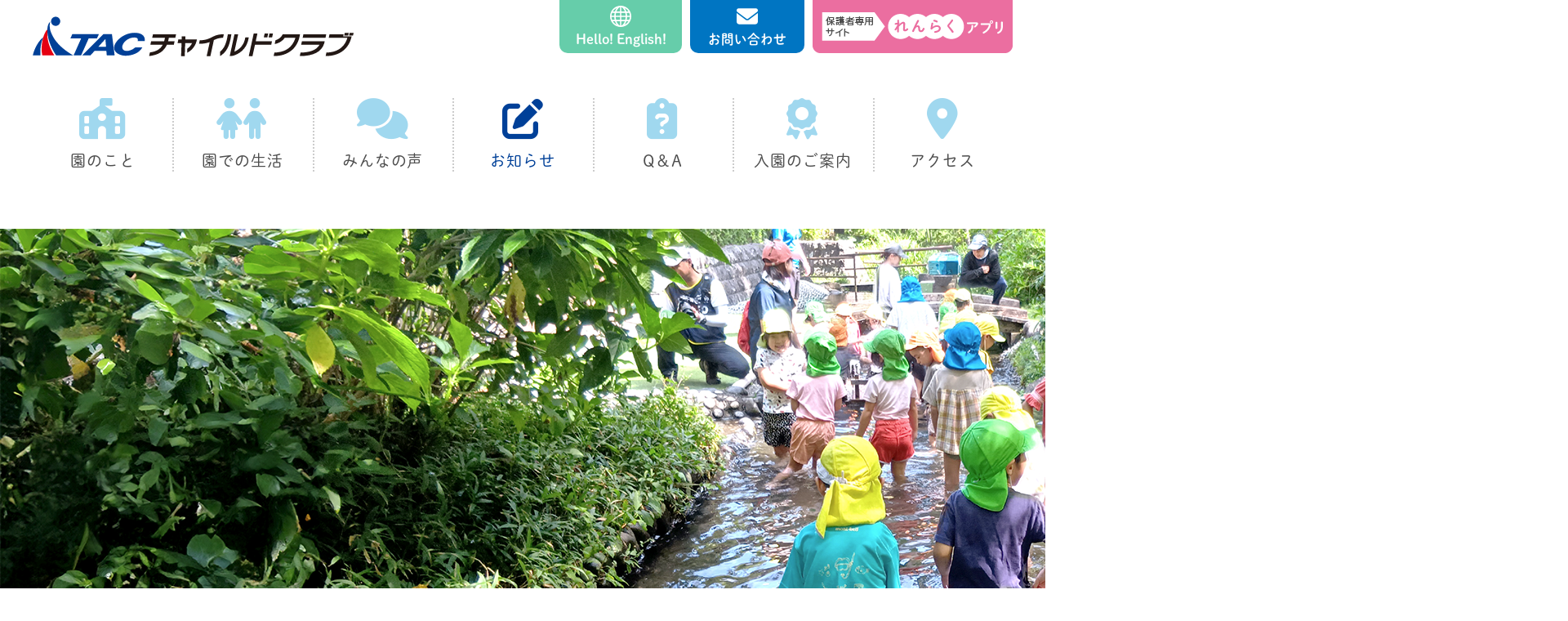

--- FILE ---
content_type: text/html; charset=UTF-8
request_url: https://tac-childclub.jp/news/1627/
body_size: 38176
content:
<!doctype html>
<html lang="ja"><head>
<meta charset="UTF-8">

<meta name="viewport" content="width=device-width, initial-scale=1, minimum-scale=1">
<meta name="format-detection" content="telephone=no">
<meta http-equiv="content-language" content="ja-jp">
<meta property="fb:app_id" content="1706713906246598">
	
<meta name='robots' content='index, follow, max-image-preview:large, max-snippet:-1, max-video-preview:-1' />
	<style>img:is([sizes="auto" i], [sizes^="auto," i]) { contain-intrinsic-size: 3000px 1500px }</style>
	
	<!-- This site is optimized with the Yoast SEO plugin v24.6 - https://yoast.com/wordpress/plugins/seo/ -->
	<title>令和3年度3学期始業式 - スポーツ幼稚園：TACチャイルドクラブ｜東京都中野区の幼稚園</title>
	<meta name="description" content="令和4年1月11日、3学期の始業式を行いました。前に立つ私を見つめる子ども達の眼差しが、一段と輝きに満ちていました。もうすぐやって来る春に向かって、それぞれの心" />
	<link rel="canonical" href="https://tac-childclub.jp/news/1627/" />
	<meta property="og:locale" content="ja_JP" />
	<meta property="og:type" content="article" />
	<meta property="og:title" content="令和3年度3学期始業式 - スポーツ幼稚園：TACチャイルドクラブ｜東京都中野区の幼稚園" />
	<meta property="og:description" content="令和4年1月11日、3学期の始業式を行いました。前に立つ私を見つめる子ども達の眼差しが、一段と輝きに満ちていました。もうすぐやって来る春に向かって、それぞれの心" />
	<meta property="og:url" content="https://tac-childclub.jp/news/1627/" />
	<meta property="og:site_name" content="スポーツ幼稚園：TACチャイルドクラブ｜東京都中野区の幼稚園" />
	<meta property="article:published_time" content="2022-01-14T08:16:30+00:00" />
	<meta property="article:modified_time" content="2024-10-12T06:55:51+00:00" />
	<meta property="og:image" content="https://tac-childclub.jp/cms/wp-content/uploads/2022/01/1728716147.png" />
	<meta property="og:image:width" content="800" />
	<meta property="og:image:height" content="800" />
	<meta property="og:image:type" content="image/png" />
	<meta name="author" content="tac@admin" />
	<meta name="twitter:card" content="summary_large_image" />
	<meta name="twitter:label1" content="執筆者" />
	<meta name="twitter:data1" content="tac@admin" />
	<meta name="twitter:label2" content="推定読み取り時間" />
	<meta name="twitter:data2" content="1分" />
	<!-- / Yoast SEO plugin. -->


<link rel='stylesheet' id='sbi_styles-css' href='https://tac-childclub.jp/cms/wp-content/plugins/instagram-feed/css/sbi-styles.min.css?ver=6.7.1' type='text/css' media='all' />
<link rel='stylesheet' id='style-css' href='https://tac-childclub.jp/cms/wp-content/themes/childclub/style.css?ver=1.0.3' type='text/css' media='all' />
<link rel='stylesheet' id='icomoon-style-css' href='https://tac-childclub.jp/cms/wp-content/themes/childclub/icomoon/style.css?ver=1.0.0' type='text/css' media='all' />
<link rel='stylesheet' id='google-fonts-css' href='https://fonts.googleapis.com/css2?family=Noto+Sans+JP%3Awght%40100..900&#038;display=swap&#038;ver=1.0.0' type='text/css' media='all' />
<link rel='stylesheet' id='fontawesome-css' href='https://use.fontawesome.com/releases/v5.13.0/css/all.css?ver=1.0.0' type='text/css' media='all' />
<link rel='stylesheet' id='fancybox-css' href='https://tac-childclub.jp/cms/wp-content/plugins/easy-fancybox/fancybox/1.3.28/jquery.fancybox.min.css?ver=6.8.1' type='text/css' media='screen' />
<style id='fancybox-inline-css' type='text/css'>
#fancybox-content{border-color:#ffffff;}#fancybox-title,#fancybox-title-float-main{color:#fff}.fancybox-hidden{display:none}#fancybox-content .fancybox-hidden,#fancybox-tmp .fancybox-hidden{display:revert}
</style>
<link rel='stylesheet' id='wp-pagenavi-css' href='https://tac-childclub.jp/cms/wp-content/plugins/wp-pagenavi/pagenavi-css.css?ver=2.70' type='text/css' media='all' />
<link rel='stylesheet' id='responsive-menu-pro-css' href='https://tac-childclub.jp/cms/wp-content/uploads/responsive-menu-pro/css/responsive-menu-pro-1.css?ver=6.8.1' type='text/css' media='all' />
<script type="text/javascript" src="https://tac-childclub.jp/cms/wp-includes/js/jquery/jquery.min.js?ver=3.7.1" id="jquery-core-js"></script>
<script type="text/javascript" src="https://tac-childclub.jp/cms/wp-includes/js/jquery/jquery-migrate.min.js?ver=3.4.1" id="jquery-migrate-js"></script>
<script type="text/javascript" src="https://tac-childclub.jp/cms/wp-content/plugins/responsive-menu-pro/public/js/noscroll.js" id="responsive-menu-pro-noscroll-js"></script>
<link rel="https://api.w.org/" href="https://tac-childclub.jp/wp-json/" /><link rel="alternate" title="JSON" type="application/json" href="https://tac-childclub.jp/wp-json/wp/v2/posts/1627" /><link rel="alternate" title="oEmbed (JSON)" type="application/json+oembed" href="https://tac-childclub.jp/wp-json/oembed/1.0/embed?url=https%3A%2F%2Ftac-childclub.jp%2Fnews%2F1627%2F" />
<link rel="alternate" title="oEmbed (XML)" type="text/xml+oembed" href="https://tac-childclub.jp/wp-json/oembed/1.0/embed?url=https%3A%2F%2Ftac-childclub.jp%2Fnews%2F1627%2F&#038;format=xml" />
<meta name="thumbnail" content="https://tac-childclub.jp/cms/wp-content/uploads/2022/01/1728716147.png" /><link rel="icon" href="https://tac-childclub.jp/cms/wp-content/uploads/2024/10/1729738070-32x32.png" sizes="32x32" />
<link rel="icon" href="https://tac-childclub.jp/cms/wp-content/uploads/2024/10/1729738070-192x192.png" sizes="192x192" />
<link rel="apple-touch-icon" href="https://tac-childclub.jp/cms/wp-content/uploads/2024/10/1729738070-180x180.png" />
<meta name="msapplication-TileImage" content="https://tac-childclub.jp/cms/wp-content/uploads/2024/10/1729738070-270x270.png" />
<!-- Google Tag Manager -->
<script>(function(w,d,s,l,i){w[l]=w[l]||[];w[l].push({'gtm.start':
new Date().getTime(),event:'gtm.js'});var f=d.getElementsByTagName(s)[0],
j=d.createElement(s),dl=l!='dataLayer'?'&l='+l:'';j.async=true;j.src=
'https://www.googletagmanager.com/gtm.js?id='+i+dl;f.parentNode.insertBefore(j,f);
})(window,document,'script','dataLayer','GTM-TKG8M7W');</script>
<!-- End Google Tag Manager -->
<!-- ScrollHint --> 	
<link rel="stylesheet" href="https://unpkg.com/scroll-hint@1.1.10/css/scroll-hint.css">
<script src="https://unpkg.com/scroll-hint@1.1.10/js/scroll-hint.js"></script>
<script>
  window.addEventListener('DOMContentLoaded', function () {
    new ScrollHint('.js-scrollable');
  });
</script>
</head>
<body>
<!-- Google Tag Manager (noscript) -->
<noscript><iframe src="https://www.googletagmanager.com/ns.html?id=GTM-TKG8M7W"
height="0" width="0" style="display:none;visibility:hidden"></iframe></noscript>
<!-- End Google Tag Manager (noscript) -->
<header id="header">
	<div class="header_wrap">
		<h1><a href="/"><img class="header_logo" src="https://tac-childclub.jp/cms/wp-content/themes/childclub/images/childclub_logo.svg" alt="TACチャイルドクラブ"></a></h1>
		<div class="tooltip">
			<div class="tooltip_he">
				<a href="https://tac-childclub.jp/hello-english/" target="_blank"><img src="https://tac-childclub.jp/cms/wp-content/themes/childclub/images/header_global.svg" alt="">
				<p>Hello! English!</p></a>
			</div>
			<div class="tooltip_contact">
				<a href="/contact/"><img src="https://tac-childclub.jp/cms/wp-content/themes/childclub/images/envelope-solid.svg" alt="">
				<p>お問い合わせ</p></a>
			</div>
			<div class="tooltip_banner"> <a href="https://www.buscatch.com/i_guidance_cms/cms/tacchildclub0001" target="_blank"><img src="https://tac-childclub.jp/cms/wp-content/themes/childclub/images/buscatch_banner.png" alt="れんらくアプリ"></a>
				<div class="description">外部サイトに移動します</div>
			</div>
		</div>
	</div>
	<!--ヘッダーメニュー-->
	<div class="header_nav_area">
	<nav id="header-nav" class="gnavi__wrap"><ul id="header-nav" class="gnavi__lists"><li class="menu-item-has-children gnavi__list"><a href="https://tac-childclub.jp/aboutus/greeting/"><span class="icon-school-flag-solid"></span>園のこと</a>
<ul class="sub-menu">
	<li class="gnavi__list"><a href="https://tac-childclub.jp/aboutus/greeting/">ごあいさつ</a></li>
	<li class="gnavi__list"><a href="https://tac-childclub.jp/aboutus/ideal/">園の想い</a></li>
	<li class="gnavi__list"><a href="https://tac-childclub.jp/aboutus/feature/">園の特色</a></li>
	<li class="gnavi__list"><a href="https://tac-childclub.jp/aboutus/facilities/">園舎の特色</a></li>
	<li class="gnavi__list"><a href="https://tac-childclub.jp/aboutus/history/">園の概要・沿革</a></li>
</ul>
</li>
<li class="menu-item-has-children gnavi__list"><a href="https://tac-childclub.jp/life/day/"><span class="icon-children-solid"></span>園での生活</a>
<ul class="sub-menu">
	<li class="gnavi__list"><a href="https://tac-childclub.jp/life/day/">主な1日の流れ</a></li>
	<li class="gnavi__list"><a href="https://tac-childclub.jp/life/event/">主な年間行事</a></li>
	<li class="gnavi__list"><a href="https://tac-childclub.jp/life/camp/">園内・園外合宿</a></li>
	<li class="gnavi__list"><a href="https://tac-childclub.jp/life/work-study/">体験学習</a></li>
	<li class="gnavi__list"><a href="https://tac-childclub.jp/life/global/">多文化交流</a></li>
</ul>
</li>
<li class="menu-item-has-children gnavi__list"><a href="https://tac-childclub.jp/voice/parent"><span class="icon-comments-solid"></span>みんなの声</a>
<ul class="sub-menu">
	<li class="gnavi__list"><a href="https://tac-childclub.jp/voice/parent/">保護者の声</a></li>
</ul>
</li>
<li class="current-menu-parent gnavi__list"><a href="https://tac-childclub.jp/category/news/"><span class="icon-pen-to-square-solid"></span>お知らせ</a></li>
<li class="gnavi__list"><a href="https://tac-childclub.jp/faq/"><span class="icon-clipboard-question-solid"></span>Q＆A</a></li>
<li class="menu-item-has-children gnavi__list"><a href="https://tac-childclub.jp/admission/schedule/"><span class="icon-award-solid"></span>入園のご案内</a>
<ul class="sub-menu">
	<li class="gnavi__list"><a href="https://tac-childclub.jp/admission/schedule/">入園までのスケジュール</a></li>
	<li class="gnavi__list"><a href="https://tac-childclub.jp/admission/explanation/">入園説明会</a></li>
	<li class="gnavi__list"><a href="https://tac-childclub.jp/admission/guidebook/">募集要項</a></li>
	<li class="gnavi__list"><a href="https://tac-childclub.jp/admission/subsidy/">補助金のご案内</a></li>
	<li class="gnavi__list"><a href="https://tac-childclub.jp/admission/visit/">園見学</a></li>
</ul>
</li>
<li class="gnavi__list"><a href="https://tac-childclub.jp/access/"><span class="icon-location-dot-solid"></span>アクセス</a></li>
</ul></nav></div>
</header><div id="page_img_area">
	<picture>
 			<source media="(min-width: 768px)" srcset="https://tac-childclub.jp/cms/wp-content/themes/childclub/images/title_news.png" alt="お知らせ"/> 
			<source media="(max-width: 768px)" srcset="https://tac-childclub.jp/cms/wp-content/themes/childclub/images/title_news_sp.png" alt="お知らせ" /> 
			<img src="https://tac-childclub.jp/cms/wp-content/themes/childclub/images/title_news.png" alt="お知らせ"/>
	</picture>
	</div>
</div>
<main id="contents">
	<section id="post">
		<div class="container">
			<div class="breadcrumbs" vocab="http://schema.org/" typeof="BreadcrumbList">
				<!-- Breadcrumb NavXT 7.3.1 -->
<span property="itemListElement" typeof="ListItem"><a property="item" typeof="WebPage" title="ホームへ移動する" href="https://tac-childclub.jp" class="home" ><span property="name">ホーム</span></a><meta property="position" content="1"></span> &gt; <span property="itemListElement" typeof="ListItem"><a property="item" typeof="WebPage" title="Go to the お知らせ カテゴリー archives." href="https://tac-childclub.jp/category/news/" class="taxonomy category" ><span property="name">お知らせ</span></a><meta property="position" content="2"></span> &gt; <span property="itemListElement" typeof="ListItem"><span property="name" class="post post-post current-item">令和3年度3学期始業式</span><meta property="url" content="https://tac-childclub.jp/news/1627/"><meta property="position" content="3"></span>			</div>
			<div class="outer">
				<div class="title_h3">
					<span class="icon-pen-to-square-solid"></span>
					<h3>お知らせ</h3>
				</div>
				<div class="inner">
					<div class="post_main">
						<p class="text-left">
							2022.01.14						</p>
						<p class="post_title">
							令和3年度3学期始業式						</p>
												<p>令和4年1月11日、3学期の始業式を行いました。<br />前に立つ私を見つめる子ども達の眼差しが、一段と輝きに満ちていました。<br />もうすぐやって来る春に向かって、それぞれの心の中に何かが芽生えているのでしょうね。<br />目には見えない、その「何か」を大切にしながら育って欲しいと思います。<br /><br />子ども達の声が響く園内は、心地よく、ニヤニヤが止まらない園長です。</p>
<p><img fetchpriority="high" decoding="async" class="alignnone size-large wp-image-1628" src="https://tac-childclub.jp/cms/wp-content/uploads/2022/01/1642146399-594x594.png" alt="" width="594" height="594" /></p>												
						
						<div class="pagenav"> 
							<span class="prev-art">
														<a href="https://tac-childclub.jp/news/1621/" title="2022年！新年のご挨拶"><i class="fa fa-chevron-circle-left"></i> 2022年！新年のご挨拶</a>
														</span> 
							<span class="next-art">
														<a href="https://tac-childclub.jp/news/1639/" title="TACチャイルドクラブ公式Instagram開設のお知らせ">TACチャイルドクラブ公式Insta... <i class="fa fa-chevron-circle-right"></i></a>
														</span> </div>
						<!-- .pagenav -->
						
						<div class="btn_center"> 
							<!-- カテゴリのURLとカテゴリ名を取得 -->
														<!-- 取得したURLとカテゴリ名からリンクを作成 --> 
							<a href="https://tac-childclub.jp/category/news/" class="button-01">一覧へ戻る</a> </div>
					</div>
					<div class="post_side">
	<p class="lead-left color-grey">最近の記事</p>
	<dl class="post_sidelists">
				<dt>2026.01.01</dt>
		<dd><a href="https://tac-childclub.jp/news/2729/">新年明けましておめでとうございます。</a></dd>
				<dt>2025.10.30</dt>
		<dd><a href="https://tac-childclub.jp/news/2713/">かんたん親子英会話 『Hello! English!』11/25(火) 参加者募集</a></dd>
				<dt>2025.10.27</dt>
		<dd><a href="https://tac-childclub.jp/news/2680/">令和8年度 入園児2次募集のお知らせ</a></dd>
				<dt>2025.10.01</dt>
		<dd><a href="https://tac-childclub.jp/news/2644/">2025年 運動会開催のお知らせ</a></dd>
				<dt>2025.08.28</dt>
		<dd><a href="https://tac-childclub.jp/news/2617/">願書販売開始のお知らせ</a></dd>
				<dt>2025.05.21</dt>
		<dd><a href="https://tac-childclub.jp/news/2556/">かんたん親子英会話 『Hello! English!』5/27(火) 参加者募集</a></dd>
				<dt>2025.05.16</dt>
		<dd><a href="https://tac-childclub.jp/news/2549/">プレ体験会開催のお知らせ</a></dd>
				<dt>2025.05.13</dt>
		<dd><a href="https://tac-childclub.jp/news/2546/">令和8年度 入園説明会のお知らせ</a></dd>
				<dt>2025.01.01</dt>
		<dd><a href="https://tac-childclub.jp/news/2500/">新年明けましておめでとうございます。</a></dd>
				<dt>2024.10.23</dt>
		<dd><a href="https://tac-childclub.jp/news/2417/">かんたん親子英会話 『Hello! English!』10/29 参加者募集</a></dd>
			</dl>
	<!--<div id="archive">
		<p class="lead-left color-grey">年度別アーカイブ</p>
		<ul class="archive_lists">
		<li><a href=	<li><a href='https://tac-childclub.jp/date/2025/'>2025年度</a></li>
	<li><a href='https://tac-childclub.jp/date/2024/'>2024年度</a></li>
	<li><a href='https://tac-childclub.jp/date/2023/'>2023年度</a></li>
	<li><a href='https://tac-childclub.jp/date/2022/'>2022年度</a></li>
	<li><a href='https://tac-childclub.jp/date/2021/'>2021年度</a></li>
</a></li>
		</ul>
	</div>-->
	

</div>



				</div>
			</div>
		</div>
	</section>
</main>
<div id="footer">
	<div class="footer_wrap">
		<div class="footer_left_area">
			<div class="footer_left_adress">
				<h1><img src="https://tac-childclub.jp/cms/wp-content/themes/childclub/images/childclub_logo.svg" alt="TACチャイルドクラブ"></h1>
				<p>〒<span class="din">164-0001</span> 東京都中野区中野<span class="din">2-14-16</span><br>
				JR中野駅南口より徒歩<span class="din">3</span>分</p>
				<a href="tel:03-3384-3326"><img src="https://tac-childclub.jp/cms/wp-content/themes/childclub/images/footer_tel.png" alt=""></a>
				<p> 受付時間／月〜金 <span class="din">15:00</span>〜<span class="din">17:00</span></p>
			</div>
			<div class="footer_left_banner">
				<a href="https://www.tac-sports.co.jp/" target="_blank" rel="noopener"><img src="https://tac-childclub.jp/cms/wp-content/themes/childclub/images/logo_tac.png" alt=""></a>
			</div>
		</div>
		<div class="footer-nav-area">
			<nav id="footer-nav_left" class="footer-nav_left">
				<ul id="menu-foot-left" class="menu">
					<li class="memu_list underline"><a href="https://tac-childclub.jp/aboutus/greeting">▶︎ 園のこと</a></li>
					<li class="sub-menu_list"><a href="https://tac-childclub.jp/aboutus/greeting">ごあいさつ</a></li>
					<li class="sub-menu_list"><a href="https://tac-childclub.jp/aboutus/ideal">園の想い</a></li>
					<li class="sub-menu_list"><a href="https://tac-childclub.jp/aboutus/feature">園の特色</a></li>
					<li class="sub-menu_list"><a href="https://tac-childclub.jp/aboutus/facilities">園舎の特色</a></li>
					<li class="sub-menu_list"><a href="https://tac-childclub.jp/aboutus/history">園の概要・沿革</a></li>
				</ul>
			</nav>
			<nav id="footer-nav_center01" class="footer-nav_center">
				<ul id="menu-foot-center01" class="menu">
					<li class="memu_list underline"><a href="https://tac-childclub.jp/life/day">▶︎ 園での生活</a></li>
					<li class="sub-menu_list"><a href="https://tac-childclub.jp/life/day">一日の流れ</a></li>
					<li class="sub-menu_list"><a href="https://tac-childclub.jp/life/event">年間行事</a></li>
					<li class="sub-menu_list"><a href="https://tac-childclub.jp/life/camp">園内・園外合宿</a></li>
					<li class="sub-menu_list"><a href="https://tac-childclub.jp/life/work-study">体験学習</a></li>
					<li class="sub-menu_list"><a href="https://tac-childclub.jp/life/global">多文化交流</a></li>
				</ul>
			</nav>
			<nav id="footer-nav_center02" class="footer-nav_center">
				<ul id="menu-foot-center02" class="menu">
					<li class="memu_list underline"><a href="https://tac-childclub.jp/voice/parent">▶︎ みんなの声</a></li>
					<!--<li class="sub-menu_list"><a href="https://tac-childclub.jp/voice/graduate">卒園者の声</a></li>-->
					<li class="sub-menu_list underline"><a href="https://tac-childclub.jp/voice/parent">保護者の声</a></li>
					<li class="memu_list underline"><a href="https://tac-childclub.jp/archives/category/news">▶︎ お知らせ</a></li>
					<li class="memu_list"><a href="https://tac-childclub.jp/faq">▶︎ Q＆A</a></li>
				</ul>
			</nav>
			<nav id="footer-nav_center03" class="footer-nav_center">
				<ul id="menu-foot-center03" class="menu">
					<li class="memu_list underline"><a href="https://tac-childclub.jp/admission/schedule">▶︎ 入園のご案内</a></li>
					<li class="sub-menu_list"><a href="https://tac-childclub.jp/admission/schedule">入園までのスケジュール</a></li>
					<li class="sub-menu_list"><a href="https://tac-childclub.jp/admission/explanation">入園説明会</a></li>
					<li class="sub-menu_list"><a href="https://tac-childclub.jp/admission/guidebook">募集要項</a></li>
					<li class="sub-menu_list"><a href="https://tac-childclub.jp/admission/subsidy">補助金</a></li>
					<li class="sub-menu_list"><a href="https://tac-childclub.jp/admission/visit">園見学</a></li>
				</ul>
			</nav>
			<nav id="footer-nav_right" class="footer-nav_right">
				<ul id="menu-foot-right" class="menu">
					<li class="memu_list underline"><a href="/contact/">▶︎ お問い合わせ</a></li>
					<li class="memu_list underline"><a href="https://tac-childclub.jp/access">▶︎ アクセス</a></li>
					<li class="memu_list"><a href="https://www.tac-sports.co.jp/privacy/">▶︎ お客様の個人情報の<br>
						　 取扱いについて</a></li>
					<li class="memu_list"><a href="https://www.tac-sports.co.jp/rule/">▶︎ 利用規約</a></li>
					<li class="memu_list underline"><a href="https://www.tac-sports.co.jp/recruit/">▶︎ 採用情報</a></li>
					<li class="memu_list"><a href="https://buscatch.net/parent/tacchildclub0001/login/" target="_blank" rel="noopener" >▶︎ 保護者様専用サイト<br>
						　 （外部サイト）</a></li>
				</ul>
			</nav>
		</div>
	</div>
	<ul class="sns-list">
		<li><a class="flowbtn1" href="https://www.facebook.com/tacchildclub/" target="_blank"><span class="icon-facebook"></span></a></li>
		<li><a class="flowbtn1" href="https://www.instagram.com/tacchildclub/" target="_blank"><span class="icon-instagram"></span></a></li>
	</ul>
      <div class="copyright">
            <p>copyright ©2026 Tokyo Athletic Club Co.,Ltd. All right reserved.</p>
      </div>
</div>

<script type="speculationrules">
{"prefetch":[{"source":"document","where":{"and":[{"href_matches":"\/*"},{"not":{"href_matches":["\/cms\/wp-*.php","\/cms\/wp-admin\/*","\/cms\/wp-content\/uploads\/*","\/cms\/wp-content\/*","\/cms\/wp-content\/plugins\/*","\/cms\/wp-content\/themes\/childclub\/*","\/*\\?(.+)"]}},{"not":{"selector_matches":"a[rel~=\"nofollow\"]"}},{"not":{"selector_matches":".no-prefetch, .no-prefetch a"}}]},"eagerness":"conservative"}]}
</script>
<!-- Instagram Feed JS -->
<script type="text/javascript">
var sbiajaxurl = "https://tac-childclub.jp/cms/wp-admin/admin-ajax.php";
</script>
<div id="responsive-menu-pro-header">
    <div id="responsive-menu-pro-header-bar-items-container">
    <div id="responsive-menu-pro-header-bar-logo" class="responsive-menu-pro-header-bar-item responsive-menu-pro-header-box">            <a href="/">
        <img alt="" src="https://tac-childclub.jp/cms/wp-content/uploads/2024/10/1728019797.png" />            </a>
    </div>    </div>
</div>
    <div id="responsive-menu-pro-header-bar-button" class="responsive-menu-pro-header-box">
<button id="responsive-menu-pro-button" tabindex="1"
        class="responsive-menu-pro-button responsive-menu-pro-squeeze"
        type="button"
        aria-label="Menu">
    <span class="responsive-menu-pro-box"><span class="responsive-menu-pro-inner"></span>
    </span>        <span class="responsive-menu-pro-label responsive-menu-pro-label-bottom">
            <span class="responsive-menu-pro-button-text">MENU</span>        </span></button>    </div><div id="responsive-menu-pro-container" class=" slide-left">
    <div id="responsive-menu-pro-wrapper" role="navigation" aria-label="responsive">    <div id="responsive-menu-pro-title">            <a href="/" target="_self">            <div id="responsive-menu-pro-title-image"><img alt="" src="https://tac-childclub.jp/cms/wp-content/uploads/2024/10/1728019797.png" /></div>            </a>            <a href="/" target="_self">            </a>    </div><ul id="responsive-menu-pro" role="menubar" aria-label="responsive" ><li id="responsive-menu-pro-item-2292" class=" menu-item menu-item-type-custom menu-item-object-custom menu-item-has-children responsive-menu-pro-item responsive-menu-pro-item-has-children responsive-menu-pro-desktop-menu-col-auto" role="none"><a href="https://tac-childclub.jp/aboutus/greeting/" class="responsive-menu-pro-item-link" tabindex="1" role="menuitem">園のこと<div class="responsive-menu-pro-subarrow">▼</div></a><ul aria-label='園のこと' role='menu' data-depth='2' class='responsive-menu-pro-submenu responsive-menu-pro-submenu-depth-1'><li id="responsive-menu-pro-item-185" class=" menu-item menu-item-type-post_type menu-item-object-page responsive-menu-pro-item" role="none"><a href="https://tac-childclub.jp/aboutus/greeting/" class="responsive-menu-pro-item-link" tabindex="1" role="menuitem">ごあいさつ</a></li><li id="responsive-menu-pro-item-186" class=" menu-item menu-item-type-post_type menu-item-object-page responsive-menu-pro-item" role="none"><a href="https://tac-childclub.jp/aboutus/ideal/" class="responsive-menu-pro-item-link" tabindex="1" role="menuitem">園の想い</a></li><li id="responsive-menu-pro-item-188" class=" menu-item menu-item-type-post_type menu-item-object-page responsive-menu-pro-item" role="none"><a href="https://tac-childclub.jp/aboutus/feature/" class="responsive-menu-pro-item-link" tabindex="1" role="menuitem">園の特色</a></li><li id="responsive-menu-pro-item-189" class=" menu-item menu-item-type-post_type menu-item-object-page responsive-menu-pro-item" role="none"><a href="https://tac-childclub.jp/aboutus/facilities/" class="responsive-menu-pro-item-link" tabindex="1" role="menuitem">園舎の特色</a></li><li id="responsive-menu-pro-item-187" class=" menu-item menu-item-type-post_type menu-item-object-page responsive-menu-pro-item" role="none"><a href="https://tac-childclub.jp/aboutus/history/" class="responsive-menu-pro-item-link" tabindex="1" role="menuitem">園の概要・沿革</a></li></ul></li><li id="responsive-menu-pro-item-2297" class=" menu-item menu-item-type-custom menu-item-object-custom menu-item-has-children responsive-menu-pro-item responsive-menu-pro-item-has-children responsive-menu-pro-desktop-menu-col-auto" role="none"><a href="https://tac-childclub.jp/life/day/" class="responsive-menu-pro-item-link" tabindex="1" role="menuitem">園での生活<div class="responsive-menu-pro-subarrow">▼</div></a><ul aria-label='園での生活' role='menu' data-depth='2' class='responsive-menu-pro-submenu responsive-menu-pro-submenu-depth-1'><li id="responsive-menu-pro-item-173" class=" menu-item menu-item-type-post_type menu-item-object-page responsive-menu-pro-item" role="none"><a href="https://tac-childclub.jp/life/day/" class="responsive-menu-pro-item-link" tabindex="1" role="menuitem">主な1日の流れ</a></li><li id="responsive-menu-pro-item-174" class=" menu-item menu-item-type-post_type menu-item-object-page responsive-menu-pro-item" role="none"><a href="https://tac-childclub.jp/life/event/" class="responsive-menu-pro-item-link" tabindex="1" role="menuitem">主な年間行事</a></li><li id="responsive-menu-pro-item-176" class=" menu-item menu-item-type-post_type menu-item-object-page responsive-menu-pro-item" role="none"><a href="https://tac-childclub.jp/life/camp/" class="responsive-menu-pro-item-link" tabindex="1" role="menuitem">園内・園外合宿</a></li><li id="responsive-menu-pro-item-175" class=" menu-item menu-item-type-post_type menu-item-object-page responsive-menu-pro-item" role="none"><a href="https://tac-childclub.jp/life/work-study/" class="responsive-menu-pro-item-link" tabindex="1" role="menuitem">体験学習</a></li><li id="responsive-menu-pro-item-177" class=" menu-item menu-item-type-post_type menu-item-object-page responsive-menu-pro-item" role="none"><a href="https://tac-childclub.jp/life/global/" class="responsive-menu-pro-item-link" tabindex="1" role="menuitem">多文化交流</a></li></ul></li><li id="responsive-menu-pro-item-291" class=" menu-item menu-item-type-custom menu-item-object-custom menu-item-has-children responsive-menu-pro-item responsive-menu-pro-item-has-children responsive-menu-pro-desktop-menu-col-auto" role="none"><a href="https://tac-childclub.jp/voice/parent" class="responsive-menu-pro-item-link" tabindex="1" role="menuitem">みんなの声<div class="responsive-menu-pro-subarrow">▼</div></a><ul aria-label='みんなの声' role='menu' data-depth='2' class='responsive-menu-pro-submenu responsive-menu-pro-submenu-depth-1'><li id="responsive-menu-pro-item-164" class=" menu-item menu-item-type-post_type menu-item-object-page responsive-menu-pro-item" role="none"><a href="https://tac-childclub.jp/voice/parent/" class="responsive-menu-pro-item-link" tabindex="1" role="menuitem">保護者の声</a></li></ul></li><li id="responsive-menu-pro-item-191" class=" menu-item menu-item-type-custom menu-item-object-custom responsive-menu-pro-item responsive-menu-pro-desktop-menu-col-auto" role="none"><a href="https://tac-childclub.jp/cms/archives/category/news" class="responsive-menu-pro-item-link" tabindex="1" role="menuitem">お知らせ</a></li><li id="responsive-menu-pro-item-161" class=" menu-item menu-item-type-post_type menu-item-object-page responsive-menu-pro-item responsive-menu-pro-desktop-menu-col-auto" role="none"><a href="https://tac-childclub.jp/faq/" class="responsive-menu-pro-item-link" tabindex="1" role="menuitem">Q＆A</a></li><li id="responsive-menu-pro-item-2298" class=" menu-item menu-item-type-custom menu-item-object-custom menu-item-has-children responsive-menu-pro-item responsive-menu-pro-item-has-children responsive-menu-pro-desktop-menu-col-auto" role="none"><a href="https://tac-childclub.jp/admission/schedule/" class="responsive-menu-pro-item-link" tabindex="1" role="menuitem">入園のご案内<div class="responsive-menu-pro-subarrow">▼</div></a><ul aria-label='入園のご案内' role='menu' data-depth='2' class='responsive-menu-pro-submenu responsive-menu-pro-submenu-depth-1'><li id="responsive-menu-pro-item-167" class=" menu-item menu-item-type-post_type menu-item-object-page responsive-menu-pro-item" role="none"><a href="https://tac-childclub.jp/admission/schedule/" class="responsive-menu-pro-item-link" tabindex="1" role="menuitem">入園までのスケジュール</a></li><li id="responsive-menu-pro-item-168" class=" menu-item menu-item-type-post_type menu-item-object-page responsive-menu-pro-item" role="none"><a href="https://tac-childclub.jp/admission/explanation/" class="responsive-menu-pro-item-link" tabindex="1" role="menuitem">入園説明会</a></li><li id="responsive-menu-pro-item-169" class=" menu-item menu-item-type-post_type menu-item-object-page responsive-menu-pro-item" role="none"><a href="https://tac-childclub.jp/admission/guidebook/" class="responsive-menu-pro-item-link" tabindex="1" role="menuitem">募集要項</a></li><li id="responsive-menu-pro-item-171" class=" menu-item menu-item-type-post_type menu-item-object-page responsive-menu-pro-item" role="none"><a href="https://tac-childclub.jp/admission/subsidy/" class="responsive-menu-pro-item-link" tabindex="1" role="menuitem">補助金のご案内</a></li><li id="responsive-menu-pro-item-190" class=" menu-item menu-item-type-post_type menu-item-object-page responsive-menu-pro-item" role="none"><a href="https://tac-childclub.jp/admission/visit/" class="responsive-menu-pro-item-link" tabindex="1" role="menuitem">園見学</a></li></ul></li><li id="responsive-menu-pro-item-162" class=" menu-item menu-item-type-post_type menu-item-object-page responsive-menu-pro-item responsive-menu-pro-desktop-menu-col-auto" role="none"><a href="https://tac-childclub.jp/access/" class="responsive-menu-pro-item-link" tabindex="1" role="menuitem">アクセス</a></li><li id="responsive-menu-pro-item-2425" class=" menu-item menu-item-type-custom menu-item-object-custom responsive-menu-pro-item" role="none"><a href="https://tac-childclub.jp/hello-english/" class="responsive-menu-pro-item-link" tabindex="1" role="menuitem">HELLO! ENGLISH!</a></li><li id="responsive-menu-pro-item-2266" class=" menu-item menu-item-type-post_type menu-item-object-page responsive-menu-pro-item responsive-menu-pro-desktop-menu-col-auto" role="none"><a href="https://tac-childclub.jp/contact/" class="responsive-menu-pro-item-link" tabindex="1" role="menuitem">お問い合わせ</a></li></ul>    </div>
</div>    <div id="responsive-menu-pro-mask"></div><script type="text/javascript" src="https://tac-childclub.jp/cms/wp-content/themes/childclub/js/adobe-font.js?ver=1.0.0" id="adobe-fonts-js"></script>
<script type="text/javascript" src="https://tac-childclub.jp/cms/wp-content/plugins/easy-fancybox/vendor/purify.min.js?ver=6.8.1" id="fancybox-purify-js"></script>
<script type="text/javascript" src="https://tac-childclub.jp/cms/wp-content/plugins/easy-fancybox/fancybox/1.3.28/jquery.fancybox.min.js?ver=6.8.1" id="jquery-fancybox-js"></script>
<script type="text/javascript" id="jquery-fancybox-js-after">
/* <![CDATA[ */
var fb_timeout, fb_opts={'autoScale':true,'showCloseButton':true,'width':560,'height':340,'margin':20,'pixelRatio':'false','padding':10,'centerOnScroll':false,'enableEscapeButton':true,'speedIn':300,'speedOut':300,'overlayShow':true,'hideOnOverlayClick':true,'overlayColor':'#000','overlayOpacity':0.6,'minViewportWidth':320,'minVpHeight':320,'disableCoreLightbox':'true','enableBlockControls':'true','fancybox_openBlockControls':'true' };
if(typeof easy_fancybox_handler==='undefined'){
var easy_fancybox_handler=function(){
jQuery([".nolightbox","a.wp-block-file__button","a.pin-it-button","a[href*='pinterest.com\/pin\/create']","a[href*='facebook.com\/share']","a[href*='twitter.com\/share']"].join(',')).addClass('nofancybox');
jQuery('a.fancybox-close').on('click',function(e){e.preventDefault();jQuery.fancybox.close()});
/* IMG */
						var unlinkedImageBlocks=jQuery(".wp-block-image > img:not(.nofancybox,figure.nofancybox>img)");
						unlinkedImageBlocks.wrap(function() {
							var href = jQuery( this ).attr( "src" );
							return "<a href='" + href + "'></a>";
						});
var fb_IMG_select=jQuery('a[href*=".jpg" i]:not(.nofancybox,li.nofancybox>a,figure.nofancybox>a),area[href*=".jpg" i]:not(.nofancybox),a[href*=".png" i]:not(.nofancybox,li.nofancybox>a,figure.nofancybox>a),area[href*=".png" i]:not(.nofancybox),a[href*=".webp" i]:not(.nofancybox,li.nofancybox>a,figure.nofancybox>a),area[href*=".webp" i]:not(.nofancybox),a[href*=".jpeg" i]:not(.nofancybox,li.nofancybox>a,figure.nofancybox>a),area[href*=".jpeg" i]:not(.nofancybox)');
fb_IMG_select.addClass('fancybox image').attr('rel','gallery');
jQuery('a.fancybox,area.fancybox,.fancybox>a').each(function(){jQuery(this).fancybox(jQuery.extend({},fb_opts,{'transition':'elastic','transitionIn':'elastic','easingIn':'linear','transitionOut':'elastic','easingOut':'linear','opacity':false,'hideOnContentClick':false,'titleShow':true,'titleFromAlt':true,'showNavArrows':true,'enableKeyboardNav':true,'cyclic':false,'mouseWheel':'true','changeSpeed':250,'changeFade':300}))});
};};
jQuery(easy_fancybox_handler);jQuery(document).on('post-load',easy_fancybox_handler);
/* ]]> */
</script>
<script type="text/javascript" src="https://tac-childclub.jp/cms/wp-content/plugins/easy-fancybox/vendor/jquery.easing.min.js?ver=1.4.1" id="jquery-easing-js"></script>
<script type="text/javascript" src="https://tac-childclub.jp/cms/wp-content/plugins/easy-fancybox/vendor/jquery.mousewheel.min.js?ver=3.1.13" id="jquery-mousewheel-js"></script>
<script type="text/javascript" id="wpfront-scroll-top-js-extra">
/* <![CDATA[ */
var wpfront_scroll_top_data = {"data":{"css":"#wpfront-scroll-top-container{display:none;position:fixed;cursor:pointer;z-index:9999;opacity:0}#wpfront-scroll-top-container div.text-holder{padding:3px 10px;border-radius:3px;-webkit-border-radius:3px;-webkit-box-shadow:4px 4px 5px 0 rgba(50,50,50,.5);-moz-box-shadow:4px 4px 5px 0 rgba(50,50,50,.5);box-shadow:4px 4px 5px 0 rgba(50,50,50,.5)}#wpfront-scroll-top-container a{outline-style:none;box-shadow:none;text-decoration:none}#wpfront-scroll-top-container {right: 20px;bottom: 20px;}        #wpfront-scroll-top-container img {\n            width: 78px;\n            height: 78px;\n        }\n        ","html":"<div id=\"wpfront-scroll-top-container\"><img src=\"https:\/\/tac-childclub.jp\/cms\/wp-content\/uploads\/2024\/10\/1728368816.png\" alt=\"\u30c8\u30c3\u30d7\u3078\u623b\u308b\" title=\"\" \/><\/div>","data":{"hide_iframe":false,"button_fade_duration":300,"auto_hide":true,"auto_hide_after":2,"scroll_offset":100,"button_opacity":1,"button_action":"top","button_action_element_selector":"","button_action_container_selector":"html, body","button_action_element_offset":0,"scroll_duration":400}}};
/* ]]> */
</script>
<script src="https://tac-childclub.jp/cms/wp-content/plugins/wpfront-scroll-top/js/wpfront-scroll-top.min.js?ver=2.2.10081" id="wpfront-scroll-top-js" async="async" defer="defer"></script>
<script type="text/javascript" src="https://tac-childclub.jp/cms/wp-content/uploads/responsive-menu-pro/js/responsive-menu-pro-1.js?ver=6.8.1" id="responsive-menu-pro-js"></script>
</body>
</html><script type="application/ld+json">
{
"@context": "http://schema.org",
"@type": "NewsArticle",
"mainEntityOfPage":{
"@type":"WebPage",
"@id":"https://tac-childclub.jp/news/1627/"
},
"headline": "令和3年度3学期始業式",
"image": {
"@type": "ImageObject",
"url": "https://tac-childclub.jp/cms/wp-content/uploads/2022/01/1728716147.png",
"height": 800,
"width": 800},
"datePublished": "2022-01-14T17:16:30+0900",
"dateModified": "2024-10-12T15:55:51+0900",
"author": {
"url": "https://tac-childclub.jp/",
"@type": "Person",
"name": "tac@admin"
},
"publisher": {
"@type": "Organization",
"name": "TAC-childclub",
"logo": {
"@type": "ImageObject",
"url": "https://tac-childclub.jp/cms/wp-content/themes/childclub/images/publisher-logo.png",
"width": 400,
"height": 60
}
},
"description": "令和4年1月11日、3学期の始業式を行いました。前に立つ私を見つめる子ども達の眼差しが、一段と輝きに満ちていました。もうすぐやって来る春に向かって、それぞれの心の中に何かが芽生えているのでしょうね。目には見えない、その「 [&hellip;]"
}
</script> 


--- FILE ---
content_type: text/css
request_url: https://tac-childclub.jp/cms/wp-content/themes/childclub/style.css?ver=1.0.3
body_size: 76078
content:
@charset "UTF-8";
/*
Theme Name: childclub
2024-10-01
Author: TAC
*/
/* 共通設定 */
/*
html5doctor.com Reset Stylesheet
v1.4
2009-07-27
Author: Richard Clark - http://richclarkdesign.com
*/
html, body, div, span, object, iframe, h1, h2, h3, h4, h5, h6, p, blockquote, pre, abbr, address, cite, code, del, dfn, em, img, ins, kbd, q, samp, small, strong, sub, sup, var, b, i, dl, dt, dd, ol, ul, li, fieldset, form, label, legend, table, caption, tbody, tfoot, thead, tr, th, td, article, aside, dialog, figure, footer, header, hgroup, menu, nav, section, time, mark, audio, video {
	padding: 0;
	border: 0;
	outline: 0;
	font-size: 100%;
	vertical-align: baseline;
	font-display: swap;
	width: auto;
	position: relative;
	margin: 0;
	min-width: 1px;
}
html, body {
	-webkit-font-smoothing: antialiased;
	-webkit-text-size-adjust: 100%;
	font-family: "Noto Sans JP", 'ヒラギノ角ゴ ProN', 'Hiragino Kaku Gothic ProN', '游ゴシック Medium', '游ゴシック体', 'Yu Gothic Medium', YuGothic, 'メイリオ', Meiryo, 'ＭＳ Ｐゴシック', 'MS PGothic', sans-serif;
	margin: 0;
	line-height: 1.5em;
}
html {
	height: 100%;
	scroll-behavior: smooth;
}
body {
	margin-top: 0px;
	height: 100%;
}
img {
	vertical-align: top;
}
table {
	border-collapse: collapse;
	border: none;
	border-spacing: 0;
}
th, td {
	vertical-align: top;
	font-weight: normal;
	text-align: left;
}
caption {
	text-align: left;
}
ul, ol, dl {
	list-style: none;
}
li {
	display: list-item;
	zoom: normal;
}
.img_right {
	float: right;
	width: auto;
	margin-left: 20px;
	display: block;
}
.img_center {
	display: block;
	margin-right: auto;
	margin-left: auto;
	margin-top: 10px;
}
.center {
	text-align: center;
}
.clearfix:after {
	content: ".";
	display: block;
	height: 0;
	clear: both;
	visibility: hidden;
}
.clearfix {
	display: inline-table;
}
/* Hides from IE-mac \*/
* html .clearfix {
	height: 1%;
}
.clearfix {
	display: block;
}
.cleafloat {
	clear: both;
}
/* End hide from IE-mac */
.space-large {
	margin: 0 0 3.6em;
}
.space-medium {
	margin: 0 0 2.4em;
}
.space-small {
	margin: 0 0 1.4em;
}
.space-x-small {
	margin: 0 0 .8em;
}
.box {
	border: 1px solid #656565;
	padding-top: 15px;
	padding-right: 15px;
	padding-bottom: 15px;
	padding-left: 15px;
	margin-bottom: 5%;
	width: 70%;
}
.red {
	color: #FF0004;
}
a {
	text-decoration: none;
}
a:link {
	color: #000000;
	text-decoration: underline;
}
a:visited {
	text-decoration: none;
	color: #0075c2;
}
a:hover {
	text-decoration: underline;
	color: #0075c2;
	padding-left: 0px;
	margin-left: 0px;
	width: auto;
	border-width: medium;
	height: auto;
	color: #0075c2;
}
.pc {
	display: block !important;
	width: auto;
}
.sp {
	display: none !important;
}
@media only screen and (max-width:768px) {
	body {
		padding: 0;
		margin: 0;
	}
	.br-sp {
		display: none;
	}
	#slide img {
		width: 100%;
		height: auto;
	}
	li.sp_only {
		display: none;
	}
	.pc {
		display: none !important;
		width: auto;
	}
	.sp {
		display: block !important;
	}
	img {
		width: 100%;
	}
}
/* ---------------------------------------------------------------------------------------------
　   HEADER
--------------------------------------------------------------------------------------------- */
#header {
	width: 1200px;
	height: 280px;
	min-width: 1200px;
	background-color: #FFFFFF;
	padding-left: 40px;
	padding-right: 40px;
	margin: 0 auto;
}
.header_wrap {
	display: flex;
	justify-content: space-between;
	width: 1200px;
	min-width: 1200px;
	margin: 0 auto;
	z-index: 1000;
}
.header_logo {
	width: 394px;
	padding-top: 20px;
}
.tooltip {
	display: flex;
	cursor: pointer;
	justify-content: flex-end;
	font-family: dnp-shuei-mgothic-std, sans-serif;
	font-weight: 600;
	font-style: normal;
	text-align: center;
}
.tooltip a {
	text-decoration: none;
}
.tooltip a:link {
	text-decoration: none;
}
.tooltip a:visited {
	text-decoration: none;
}
.tooltip a:hover {
	text-decoration: underline;
}
.tooltip_he {
	padding-top: 7px;
	width: 150px;
	height: 58px;
	background-color: #66cdaa;
	border-radius: 0 0 10px 10px;
	font-size: 17px;
}
.tooltip_he img, .tooltip_contact img {
	width: 26px;
	height: 26px;
	margin-bottom: 3px;
}
.tooltip_contact {
	padding-top: 7px;
	width: 140px;
	height: 58px;
	background-color: #0075c2;
	border-radius: 0 0 10px 10px;
	font-size: 15.5px;
	margin-left: 10px;
}
.tooltip a {
	display: block;
	color: #fff;
}
.tooltip_banner {
	position: relative;
}
.description {
	visibility: hidden; /*デフォルトでは非表示の状態にしておく*/
	opacity: 0; /*不透明度0*/
	transition: all .3s; /*表示の変化を0.3秒に指定*/
	position: absolute;
	text-align: center;
	padding: 5px;
	font-size: 16px;
	line-height: 1.5em;
	color: #4d4d4d;
	border-radius: 5px;
	background-color: #f5b6cf;
	width: 200px;
	z-index: 1000;
	top: 75px;
	left: 50%;
	transform: translate(-50%);
}
.description:before {
	content: "";
	position: absolute;
	top: -24px;
	left: 50%;
	transform: translateX(-50%);
	border: 15px solid transparent;
	border-top: 15px solid #f5b6cf;
	margin-left: -15px;
	transform: rotateZ(180deg);
}
.tooltip_banner:hover .description {
	visibility: visible; /*Gナビメニューにホバーしたら表示*/
	opacity: 1; /*不透明度1*/
}
.tooltip_banner {
	margin-left: 10px;
}
/* Gナビ　*/
.header_nav_area {
	width: 1200px;
	margin: 50px auto 0;
	z-index: 1000;
}
.gnavi__wrap {
	width: 100%;
}
.gnavi__lists {
	display: flex;
}
.gnavi__lists > .gnavi__list {
	width: 20%;
	height: 90px;
	color: #4d4d4d;
	position: relative;
	transition: all .3s;
}
.gnavi__lists > .gnavi__list span {
	color: #a0d8ef;
	font-size: 50px;
	margin-bottom: 15px;
}
.gnavi__lists > .gnavi__list:not(:first-child)::before {
	content: "";
	border-left: #cccccc 2px dotted;
	width: 2px;
	height: 100%;
	position: absolute;
	top: 0;
	left: 0;
}
.gnavi__lists > .gnavi__list > a {
	display: flex;
	flex-direction: column;
	justify-content: center;
	align-items: center;
	width: 100%;
	text-decoration: none;
	color: #4d4d4d;
	font-family: dnp-shuei-mgothic-std, sans-serif;
	font-weight: 400;
	font-style: normal;
	font-size: 19px;
	letter-spacing: 0.05em;
	transition: all .3s;
}
.gnavi__lists > .gnavi__list:hover > a {
	color: #004098;
}
.gnavi__lists > .gnavi__list:hover span {
	color: #004098;
}
.gnavi__lists > .current-menu-parent a, .gnavi__lists > .current-menu-parent span {
	color: #004098;
}
.gnavi__lists > .current-menu-item a, .gnavi__lists > .current-menu-item span {
	color: #004098;
}
/* ドロップダウンメニュー　*/
.sub-menu {
	visibility: hidden; /*デフォルトでは非表示の状態にしておく*/
	opacity: 0; /*不透明度0*/
	transition: all .3s; /*表示の変化を0.3秒に指定*/
	width: 200px;
	padding: 5px 25px;
	background-color: #a0d8ef;
	border-radius: 20px;
	position: absolute;
	top: 105px;
	left: 50%;
	transform: translate(-50%);
}
.sub-menu::before {
	content: "";
	position: absolute;
	top: -24px;
	left: 50%;
	transform: translate(-50%);
	border: 15px solid transparent;
	border-top: 15px solid #a0d8ef;
	margin-left: -15px;
	transform: rotateZ(180deg);
}
.gnavi__list:hover .sub-menu {
	visibility: visible; /*Gナビメニューにホバーしたら表示*/
	opacity: 1; /*不透明度1*/
}
.sub-menu .gnavi__list {
	height: 60px;
	transition: all .3s;
	position: relative;
}
.sub-menu .gnavi__list:not(:first-child)::before {
	content: "";
	border-top: #FFFFFF 2px dotted;
	width: 100%;
	position: absolute;
	top: 0;
	left: 0;
}
.sub-menu .gnavi__list a {
	display: flex;
	justify-content: center;
	align-items: center;
	color: #4d4d4d;
	text-decoration: none;
	width: 100%;
	height: 100%;
	font-family: dnp-shuei-mgothic-std, sans-serif;
	font-weight: 400;
	font-style: normal;
	font-size: 16px;
	letter-spacing: 0.05em;
	transition: all .3s;
}
.sub-menu .gnavi__list:hover a {
	color: #004098;
}
@media only screen and (max-width : 768px) {
	#header {
		height: 170px;
		margin-bottom: 0px;
		width: 100%;
		min-width: 100%;
		padding-left: 4%;
		padding-right: 4%;
		margin: 0;
		box-sizing: border-box;
	}
	.header_wrap {
		display: block;
		width: 100%;
		min-width: 100%;
		margin: 0;
	}
	.header_logo {
		width: 250px;
		padding-top: 10px;
		padding-bottom: 20px;
	}
	.tooltip {
		justify-content: space-between;
	}
	.tooltip img {
		border-radius: 10px;
	}
	.description {
		visibility: visible;
		opacity: 1; /*不透明度0*/
		transition: initial; /*表示の変化を0.3秒に指定*/
		position: initial;
		text-align: center;
		padding: 5px 0 0;
		font-size: 14px;
		line-height: 1.5em;
		color: #4d4d4d;
		border-radius: 0;
		background: none;
		width: auto;
		transform: translate(0);
	}
	.description:before {
		display: none
	}
	.tooltip_banner {
		margin-left: 2%;
	}
	.gnavi__wrap {
		display: none;
	}
	li.sp_only {
		display: block;
	}
}
/* ---------------------------------------------------------------------------------------------
　   基本コンテンツ
--------------------------------------------------------------------------------------------- */
section {
	padding: 20px 0 100px 0;
	min-width: 1200px;
}
.container {
	width: 1200px;
	min-width: 1200px;
	margin-left: auto;
	margin-right: auto;
	display: block;
	padding-left: 40px;
	padding-right: 40px;
}
.outer {
	width: 100%;
	padding-top: 35px;
	margin: 35px auto 0;
	position: relative
}
.inner {
	width: 1000px;
	margin-left: auto;
	margin-right: auto;
}
.wrapper {
	padding: 35px 200px 0;
	margin: 35px auto 0;
	position: relative;
}
.bg_white {
	background-color: #FFFFFF;
	padding: 100px;
	border-radius: 40px;
	margin: 0 auto;
}
.bg_white-02 {
	background-color: #FFFFFF;
	padding: 35px 200px 100px;
	border-radius: 40px;
	margin: 35px auto 0;
	position: relative
}
.bg_white-03 {
	background-color: #FFFFFF;
	padding: 35px 130px 100px;
	border-radius: 40px;
	margin: 35px auto 0;
	position: relative
}
.bg_light-blue {
	background-color: #d9eff9;
	padding: 25px;
	border-radius: 20px;
	margin-top: 40px;
}
.bg_light-blue_02 {
	background-color: #d9eff9;
	padding: 20px 25px;
	margin-top: 15px
}
img.ph_round_01 {
	width: 375px;
	height: 260px;
	object-fit: cover;
	border-radius: 30px;
}
img.ph_round_02 {
	width: 247px;
	height: 170px;
	object-fit: cover;
	border-radius: 30px;
}
img.ph_round_03 {
	width: 375px;
	height: 285px;
	object-fit: cover;
	border-radius: 30px;
}
img.ph_round_04 {
	width: 445px;
	height: 300px;
	object-fit: cover;
	border-radius: 30px;
}
img.ph_round_05 {
	width: 365px;
	height: 290px;
	object-fit: cover;
	border-radius: 30px;
}

iframe {
	width: 100%;
}
.map iframe {
	margin-top: 70px;
}
@media only screen and (max-width:768px) {
	section {
		padding: 15px 0 30px 0;
		min-width: 100%;
	}
	.container {
		width: 100%;
		min-width: 100%;
		margin-left: 0;
		margin-right: 0;
		padding: 0 5%;
		box-sizing: border-box;
	}
	.outer {
		padding-top: 0;
		margin: 0;
	}
	.inner {
		width: 100%;
		margin-left: 0;
		margin-right: 0;
	}
	.wrapper {
		padding: 0;
		margin: 0;
	}
	.bg_white {
		padding: 8%;
		border-radius: 15px;
		margin: 0 0;
	}
	.bg_white-02 {
		padding: 8%;
		border-radius: 15px;
		margin: 0;
	}
	.bg_white-03 {
		padding: 8%;
		border-radius: 15px;
		margin: 0;
	}
	.bg_light-blue {
		padding: 20px;
		margin-top: 20px;
	}
	.bg_light-blue_02 {
		padding: 20px 25px;
		margin-top: 15px
	}
	img.ph_round_01 {
		width: 100%;
		height: auto;
		border-radius: 30px;
	}
	img.ph_round_02 {
		width: 100%;
		height: auto;
		border-radius: 30px;
	}
	img.ph_round_03 {
		width: 100%;
		height: auto;
		border-radius: 30px;
	}
	img.ph_round_04 {
		width: 100%;
		height: auto;
		border-radius: 30px;
	}
	img.ph_round_04 {
		width: 100%;
		height: auto;
		border-radius: 30px;
	}
	img.ph_round_05 {
		width: 100%;
		height: auto;
		border-radius: 30px;
	}
	iframe {
		margin-top: 30px;
	}
}
/* ---------------------------------------------------------------------------------------------
　   スライド
--------------------------------------------------------------------------------------------- */
.main_imgBox {
	width: 100%;
	min-width: 1200px;
	height: 630px;
	overflow: hidden;
	position: relative;
	margin: 0 auto;
}
.main_img {
	z-index: 10;
	opacity: 0;
	width: 100%;
	height: 630px;
	/*
	background-position: center center;
	background-repeat: no-repeat;
	background-size: cover;
	*/
	position: absolute;
	left: 0;
	top: 0;
	
	-webkit-animation: anime 36s 0s infinite;
	animation: anime 36s 0s infinite;
}
.main_img:nth-of-type(2) {
	-webkit-animation-delay: 6s;
	animation-delay: 6s;
}
.main_img:nth-of-type(3) {
	-webkit-animation-delay: 12s;
	animation-delay: 12s;
}
.main_img:nth-of-type(4) {
	-webkit-animation-delay: 18s;
	animation-delay: 18s;
}
.main_img:nth-of-type(5) {
	-webkit-animation-delay: 24s;
	animation-delay: 24s;
}
.main_img:nth-of-type(6) {
	-webkit-animation-delay: 30s;
	animation-delay: 30s;
}
.main_img img {
	width: 100%;
	height: 630px;
	object-fit: cover;
}
@keyframes anime {
	0% {
		opacity: 0;
	}
	8% {
		opacity: 1;
	}
	17% {
		opacity: 1;
	}
	25% {
		opacity: 0;
		transform: scale(1.2);
		z-index: 9;
	}
	100% {
		opacity: 0
	}
}
@media only screen and (max-width:768px) {
	.main_imgBox {
		width: 100%;
		min-width: 100%;
		height: 300px;
	}
	.main_img {
		width: 100%;
		height: 300px;
	}
	.main_img img {
		width: 100%;
		height: 300px;
		object-fit: cover;
	}
}
/* ---------------------------------------------------------------------------------------------
　   タイトルイメージ
--------------------------------------------------------------------------------------------- */
#page_img_area {
	min-width: 1200px;
}
.page_img {
	width: 100%;
	height: 630px;
	min-width: 1200px;
}
.page_img img {
	width: 100%;
	height: 100%;
	object-fit: cover;
}
@media only screen and (max-width:768px) {
	#page_img_area {
		min-width: 100%;
	}
	.page_img {
		height: auto;
		min-width: 100%;
	}
}
/* ---------------------------------------------------------------------------------------------
　   TOPページ
--------------------------------------------------------------------------------------------- */
section#top_info, section#top_insta {
	padding-top: 100px;
}
#top_insta .inner {
	padding-top: 100px;
}
#top h3 {
	text-align: center;
	position: relative
}
#top h3 img {
	position: absolute;
	top: -160px;
	left: 50%;
	transform: translateX(-50%);
}
#top_insta h3 img {
	top: -100px;
}
.top_title {
	display: flex;
	justify-content: center;
	align-items: center;
	margin-bottom: 20px;
}
.top_title img {
	margin-right: 10px;
}
.top_title img.h4_img {
	width: 49px;
}
#top h3.top_h3 {
	font-family: dnp-shuei-mgothic-std, sans-serif;
	font-weight: 600;
	font-style: normal;
	text-align: center;
	font-size: 34px;
	color: #0075c2;
	position: relative
}
#top h4.top_h4 {
	font-family: dnp-shuei-mgothic-std, sans-serif;
	font-weight: 600;
	font-style: normal;
	text-align: center;
	font-size: 26px;
	color: #0075c2;
}
#top h5.top_h5 {
	font-family: dnp-shuei-mgothic-std, sans-serif;
	font-weight: 600;
	font-style: normal;
	text-align: left;
	font-size: 19px;
	line-height: 1.8;
	color: #0075c2;
	padding-top: 20px;
	padding-bottom: 10px;
}
dl.top_infolists {
	display: flex;
	justify-content: flex-start;
	flex-wrap: wrap;
	width: 100%;
	height: 264px;
	overflow-y: scroll;
	border-top: 2px dotted #cccccc;
	margin: 40px auto 20px;
}
.top_infolists dt, .top_infolists dd {
	padding: 20px 0;
	border-bottom: 2px dotted #cccccc;
}
.top_infolists dt {
	padding-left: 5%;
	width: 12%;
}
.top_infolists dd {
	width: 83%;
}
span.news-icon {
	display: inline-block;
	width: 65px;
	padding: 0;
	color: #FFFFFF;
	background-color: #eb6ea0;
	font-size: 14px;
	line-height: 1.5;
	text-align: center;
	margin-left: 20px;
}
span.topics-icon {
	display: inline-block;
	width: 65px;
	padding: 0;
	color: #FFFFFF;
	background-color: #66cdaa;
	font-size: 14px;
	line-height: 1.5;
	text-align: center;
	margin-left: 20px;
}
.decoration {
	position: relative;
}
.decoration::before {
	content: url("images/top_info_title_01.png");
	position: absolute;
	left: 0;
	top: -20px;
}
.decoration::after {
	content: url("images/top_info_title_02.png");
	position: absolute;
	right: 0;
	top: -20px;
}
#top_feature {
	background-image: url("images/top_bg_01.png");
	background-position: center;
	background-repeat: repeat;
	padding-top: 150px;
}
#top_schoollife {
	background-image: url("images/top_bg_02.png");
	background-position: center;
	background-repeat: repeat;
	padding-top: 150px;
}
p.top_lead {
	font-family: dnp-shuei-mgothic-std, sans-serif;
	font-weight: 600;
	font-style: normal;
	text-align: center;
	font-size: 19px;
	line-height: 1.8;
	color: #0075c2;
	margin-top: 20px;
}
p.top_text {
	line-height: 1.8;
}
.top_txt_area {
	width: 80%;
	margin: 0 auto 50px;
}
.top_f-wrap {
	display: flex;
	justify-content: space-between;
}
.top_f-box {
	width: 300px;
}
.top_f-box img {
	width: 100%;
}
.btn_center {
	margin-top: 30px;
}
.insta_icon-wrap {
	display: flex;
	justify-content: space-between;
	width: 320px;
	padding-top: 150px;
}
.insta_icon-wrap img {
	width: 50px;
	height: 50px;
	border-radius: 50%;
}

@media only screen and (max-width:768px) {
	section#top_info {
		padding-top: 50px;
		padding-bottom: 80px;
	}
	section#top_insta {
		padding-top: 30px;
	}
	#top_insta .inner {
		padding-top: 110px;
	}
	.top_title {
		margin-bottom: 15px;
	}
	.top_title img.h3_img {
		width: 49px;
	}
	#top h3 img {
		top: -80px;
	}
	#top_insta h3 img {
		width: 70%;
		top: -30px;
	}
	#top h3.top_h3 {
		font-size: 26px;
	}
	#top h5.top_h5 {
		padding-top: 20px;
		padding-bottom: 10px;
		line-height: 2.2;
	}
	#top .bg_white {
		padding: 15% 8% 8%;
		border-radius: 15px;
		margin: 0 0;
	}
	.decoration {
		padding-top: 0;
	}
	.decoration::before, .decoration::after {
		display: none;
	}
	
	dl.top_infolists {
		display: block;
		margin: 15px 0 30px 0;
	}
	.top_infolists dt {
		padding-left: 0;
		padding-top: 15px;
		padding-bottom: 0;
		width: 100%;
		border-bottom: none;
	}
	.top_infolists dd {
		width: 100%;
		padding-left: 0;
		padding-top: 5px;
		padding-bottom: 15px;
	}
	#top_feature {
		padding-top: 90px;
		padding-bottom: 80px;
	}
	#top_schoollife {
		padding-top: 90px;
		padding-bottom: 80px;
	}
	p.top_lead {
		margin-top: 20px;
		text-align: justify;
	}
	p.top_text {
	}
	.top_txt_area {
		width: 100%;
		margin: 0;
		margin-top: 5px;
		margin-bottom: 50px;
	}
	.top_f-wrap {
		display: block;
	}
	.top_f-box {
		width: 100%;
	}
	.btn_center {
		margin-top: 30px;
		margin-bottom: 60px;
	}
}
/* ---------------------------------------------------------------------------------------------
　  コンテンツページ
--------------------------------------------------------------------------------------------- */
#greeting, #ideal, #feature, #facilities, #history, #contact, #preview, #error, #complete {
	background-image: url("images/top_bg_01.png");
	background-position: center;
	background-repeat: repeat;
}
#event, #camp, #work-study, #global {
	background-image: url("images/top_bg_02.png");
	background-position: center;
	background-repeat: repeat;
}
#camp .bg_white-02::after {
	content: url("images/camp_ill_01.png");
	position: absolute;
	bottom: -70px;
	right: 50px;
}
#work-study .bg_white-02::after {
	content: url("images/work-study_ill_01.png");
	position: absolute;
	bottom: -70px;
	right: 50px;
}
#event .bg_white-03::after {
	content: url("images/event_ill_01.png");
	position: absolute;
	bottom: -70px;
	left: 50px;
}
.title_h3 {
	display: flex;
	justify-content: flex-start;
	align-items: center;
	background-color: #0075c2;
	border-radius: 15px;
	padding: 5px 5px;
	width: 800px;
	position: absolute;
	top: -35px;
	left: 50%;
	transform: translateX(-50%);
	box-sizing: border-box;
}
.title_h3 span {
	display: inline-block;
	color: #a0d8ef;
	font-size: 42px;
	background-color: #fff;
	width: 60px;
	padding: 9px 10px;
	text-align: center;
	border-radius: 10px 0 0 10px;
}
#contents h3 {
	font-family: dnp-shuei-mgothic-std, sans-serif;
	font-weight: 600;
	font-style: normal;
	text-align: left;
	font-size: 34px;
	line-height: 1;
	color: #fff;
	padding-left: 20px;
}
#contents h4.feature_h4 {
	font-family: dnp-shuei-mgothic-std, sans-serif;
	font-weight: 600;
	font-style: normal;
	text-align: left;
	font-size: 28px;
	line-height: 1;
	color: #fff;
	width: 100%;
	padding: 16px 0 16px 85px;
	background: repeating-linear-gradient(-45deg, #0075c2, #0075c2 5px, #1a82cb 5px, #1a82cb 10px);
	border-radius: 15px;
	margin-bottom: 20px;
	margin-top: 100px;
	box-sizing: border-box;
}
#contents h4.stripe_light-blue {
	font-family: dnp-shuei-mgothic-std, sans-serif;
	font-weight: 600;
	font-style: normal;
	text-align: left;
	font-size: 26px;
	line-height: 1;
	color: #0075c2;
	width: 100%;
	padding: 17px 0 17px 25px;
	background: repeating-linear-gradient(-45deg, #d9eff9, #d9eff9 3px, #fff 3px, #fff 6px);
	border-radius: 15px;
	margin-bottom: 20px;
	margin-top: 70px;
	box-sizing: border-box;
}
#contents #subsidy h4.stripe_light-blue {
	margin-top: 60px
}
#contents h5 {
	font-family: dnp-shuei-mgothic-std, sans-serif;
	font-weight: 600;
	font-style: normal;
	text-align: left;
	font-size: 19px;
	line-height: 2.2;
	color: #0075c2;
	padding-top: 15px;
	padding-bottom: 10px;
}
#contents h6 {
	font-family: dnp-shuei-mgothic-std, sans-serif;
	font-weight: 600;
	font-style: normal;
	text-align: left;
	font-size: 26px;
	line-height: 1.5;
	color: #4d4d4d;
	padding: 0 0 20px 0;
}
p.lead-center {
	font-family: dnp-shuei-mgothic-std, sans-serif;
	font-weight: 600;
	font-style: normal;
	text-align: center;
	font-size: 26px;
	line-height: 1.5;
	color: #0075c2;
	margin-top: 40px;
	margin-bottom: 25px;
}
p.lead-left {
	font-family: dnp-shuei-mgothic-std, sans-serif;
	font-weight: 600;
	font-style: normal;
	text-align: left;
	font-size: 26px;
	line-height: 1.5;
	color: #0075c2;
	margin-top: 40px;
	margin-bottom: 25px;
}
p.color-grey {
	color: #4d4d4d;
}
#parent p.lead-left {
	border-bottom: 2px dotted #cccccc;
	padding-bottom: 25px;
	font-size: 24px;
}
p.text-left {
	text-align: justify;
	font-size: 16px;
	line-height: 2;
}
p.text-center {
	text-align: center;
	font-size: 16px;
	line-height: 2;
	margin-top: 15px;
}
.feature-f-box p.text-left {
	line-height: 1.8;
}
p.signature {
	text-align: right;
	font-size: 18px;
	font-family: YuMincho, "Yu Mincho", "Hiragino Mincho ProN", "serif";
	font-weight: 600;
	line-height: 2;
	margin-top: 30px;
}
p.caption {
	font-family: dnp-shuei-mgothic-std, sans-serif;
	font-weight: 600;
	font-style: normal;
	text-align: center;
	font-size: 18px;
	line-height: 1.5;
	color: #0075c2;
	margin-top: 15px;
}
p.title_white {
	font-family: dnp-shuei-mgothic-std, sans-serif;
	font-weight: 600;
	font-style: normal;
	text-align: center;
	font-size: 26px;
	line-height: 1;
	color: #0075c2;
	background-color: #FFFFFF;
	display: inline-block;
	padding: 10px;
	margin-bottom: 10px;
}
p.list_title {
	font-family: dnp-shuei-mgothic-std, sans-serif;
	font-weight: 600;
	font-style: normal;
	text-align: left;
	font-size: 20px;
	line-height: 1.8;
	color: #0075c2;
	margin-top: 30px;
}
p.guraduate_01 {
	color: #FFFFFF
}
p.guraduate_02 {
	color: #FFFFFF;
	font-size: 20px;
}
p.guraduate_title {
	font-family: dnp-shuei-mgothic-std, sans-serif;
	font-weight: 600;
	font-style: normal;
	text-align: left;
	font-size: 26px;
	line-height: 1.5;
	color: #4d4d4d;
	margin-bottom: 10px;
}
p.subsidy_title {
	font-family: dnp-shuei-mgothic-std, sans-serif;
	font-weight: 600;
	font-style: normal;
	text-align: center;
	font-size: 27px;
	line-height: 1;
	color: #FFFFFF;
	background-color: #1983c8;
	border-radius: 40px;
	width: 100%;
	padding: 16px 0;
	margin: 70px 0 20px 0;
}
.indent_1em {
	padding-left: 1em;
}
.indent_2em {
	padding-left: 2em;
}
#graduate p.text-left {
	line-height: 1.8;
}
span.stripe {
	background: repeating-linear-gradient(-45deg, #e7f5fb, #e7f5fb 2px, #ffffff 2px, #ffffff 4px);
	width: 100%;
	padding: 8px;
}
span.right {
	padding-right: 0;
}
span.left {
	padding-left: 0;
}
span.color_red {
	color: #e50012;
	font-weight: 600;
}
span.color_blue {
	color: #0075c2;
	font-weight: 600;
}
span.bold {
	font-weight: 600;
}
span.small {
	font-size: 1rem;
}
span.blue_large {
	font-family: dnp-shuei-mgothic-std, sans-serif;
	font-weight: 600;
	font-style: normal;
	font-size: 150%;
	color: #0075c2;
}
span.blue_large_02 {
	font-size: 140%;
	color: #0075c2;
	font-weight: 600;
}
span.marker {
	background: -webkit-linear-gradient(transparent 70%, #FFFF00 0%);
	background: -o-linear-gradient(transparent 70%, #FFFF00 0%);
	background: linear-gradient(transparent 70%, #FFFF00 0%);
}
span.din {
	font-family: din-2014, sans-serif;
	font-weight: 400;
	font-style: normal;
	font-size: 115%;
}
span.din_03 {
	font-family: din-2014, sans-serif;
	font-weight: 600;
	font-style: normal;
	font-size: 120%;
}
.outline_lists li {
	list-style: none;
	line-height: 2;
	font-size: 16px;
	text-indent: -1em;
	padding-left: 1em;
}
.history_table {
	margin-top: 50px;
}
.history_table th, .history_table td {
	border-top: 2px dotted #a0d8ef;
	border-bottom: 2px dotted #a0d8ef;
	border-collapse: collapse;
}
.history_table th {
	background-color: #ecf7fc;
	padding: 10px 15px 10px 20px;
	line-height: 2;
}
.history_table td {
	padding: 10px 0 10px 20px;
	line-height: 2;
}
span.color_red a {
	color: #e50012;
	text-decoration: none;
}
span.color_red a:link {
	color: #e50012;
	text-decoration: none;
}
span.color_red a:visited {
	color: #e50012;
	text-decoration: none;
}
span.color_red a:hover {
	color: #e50012;
	text-decoration: underline;
}
.event_lists {
	position: absolute;
	top: 140px;
	left: 50px;
}
.event_lists li {
	list-style: disc;
	line-height: 1.5;
}

span.icon_junior, span.icon_middle, span.icon_senior {
	display: inline-block;
	color: #FFFFFF;
	font-size: 14px;
	padding: 0 5px ;
	margin: 0 0 0 5px;
	text-align: center;
	line-height: 1.3;
}
span.icon_junior {
	background-color: #ee3a3a;
}
span.icon_middle{
	background-color: #0db04f;
}
span.icon_senior {
	background-color: #0075c2;
}
/*
.event_lists li.junior::after {
	content: url("images/event_pict_01.png");
	vertical-align: middle;
	margin-left: 5px;
}
.event_lists li.middle::after {
	content: url("images/event_pict_02.png");
	vertical-align: middle;
	margin-left: 5px;
}
.event_lists li.senior::after {
	content: url("images/event_pict_03.png");
	vertical-align: middle;
	margin-left: 5px;
}
.event_lists li.senior_middle::after {
	content: url("images/event_pict_04.png");
	vertical-align: middle;
	margin-left: 5px;
}
.event_lists li.middle_junior::after {
	content: url("images/event_pict_05.png");
	vertical-align: middle;
	margin-left: 5px;
}
.event_lists li.senior_junior::after {
	content: url("images/event_pict_06.png");
	vertical-align: middle;
	margin-left: 5px;
}
*/

img.point-icon {
	float: left;
	width: 80px;
	height: 80px;
	z-index: 10;
	top: 90px;
	right: 10px;
}
img.icon_a {
	width: 90px;
	height: 90px;
	display: block;
	position: absolute;
	top: -15px;
	right: -15px;
}
img.icon_b {
	width: 120px;
	height: 120px;
	display: block;
	position: absolute;
	top: -25px;
	left: -25px;
}
img.icon_c {
	display: block;
	position: absolute;
	top: 10px;
	left: -10px;
}
.feature-textbox {
	width: 55%;
}
.f-wrap_sb {
	display: flex;
	flex-wrap: wrap;
	justify-content: space-between;
	margin-top: 50px;
}
#event .f-wrap_sb {
	margin-top: 40px;
}
#parent .f-wrap_sb {
	align-items: flex-start;
}
.life .f-wrap_sb {
	margin-top: 70px;
}
.f-wrap_center {
	display: flex;
	flex-wrap: wrap;
	justify-content: center;
	margin-top: 50px;
}
.facilities-f-box {
	width: 247px;
}
.facilities-f-box_02 {
	width: 375px;
}
.facilities-f-box:nth-child(-n+2) {
	margin-bottom: 40px;
}
.facilities-f-box_02:nth-child(-n+2) {
	margin-bottom: 40px;
}
.align-center {
	align-items: center;
}
.feature-f-box {
	width: 375px;
	position: relative;
}
.feature-f-box:nth-child(n+3) {
	margin-top: 50px;
}
.right-margin {
	margin-right: 25px;
}
.event-f-box {
	position: relative;
}
.event-f-box:nth-child(-n+9) {
	margin-bottom: 50px;
}
.camp_wrapper {
	margin-top: 70px;
	position: relative;
}
.camp-f-box {
	position: relative;
	width: 375px;
}
.camp-f-box:nth-child(n+3) {
	margin-top: 50px;
}
.ws-f-box {
	position: relative;
}
.ws-f-box:nth-child(-n+4) {
	margin-bottom: 50px;
}
.global-f-box:nth-child(-n+2) {
	margin-bottom: 50px;
}
.global-f-wrap {
	display: flex;
	flex-wrap: nowrap;
	justify-content: space-between;
	align-items: center;
	width: 800px;
	margin: 0 auto;
}
#global .text-box {
	width: 65%;
}
.global_banner {
	margin-top: 80px;
}
.bg_graduate {
	background-color: #faeddc;
	background-image: url("images/guraduate_bg.png");
	background-repeat: repeat-y;
	padding: 40px 40px 40px 60px;
	margin-top: 70px;
}
.graduate_wrap {
	display: flex;
	width: 100%;
	justify-content: space-between;
}
.graduate_ph_box {
	width: 200px;
}
.graduate_txt_box {
	width: 470px;
}
.graduate_name_area {
	background-color: #0075c2;
	padding: 10px;
}
.parent_bg {
	width: 400px; /* 紙の横幅 100%にすると全幅表示に */
	padding: 30px;
	margin: 2em auto;
	background: #e2f3fa; /* 紙の色 */
	color: #000; /* 文字色 */
	box-shadow: 4px 4px 4px rgba(0, 0, 0, 0.03);
	word-break: break-all;
}
.parent_bg_reverse {
	width: 400px; /* 紙の横幅 100%にすると全幅表示に */
	padding: 30px;
	margin: 2em auto;
	background: #e2f3fa; /* 紙の色 */
	color: #000; /* 文字色 */
	box-shadow: 4px 4px 4px rgba(0, 0, 0, 0.03);
	transform: rotate(-1deg);
	word-break: break-all;
}
.tape {
	width: 50%;
	height: 35px;
	margin: -50px auto 0;
	background: rgba(251, 234, 144, 0.5); /* テープの色 */
	transform: rotate(-1deg);
	opacity: 0.9;
}
.tape_reverse {
	width: 50%;
	height: 35px;
	margin: -50px auto 0;
	background: rgba(251, 234, 144, 0.5); /* テープの色 */
	transform: rotate(2deg);
	opacity: 0.9;
}
#news .inner {
	display: flex;
	justify-content: space-between;
}
.news_main {
	width: 70%;
	margin-top: 70px;
}
#news .post_side {
	width: 25%
}
#news .post_side p.lead-left {
	margin: 0;
	padding: 70px 0 20px 0;
	border-bottom: 2px dotted #cccccc;
}
dl.news_dlists {
	display: flex;
	justify-content: flex-start;
	flex-wrap: wrap;
	width: 100%;
	border-top: 2px dotted #cccccc;
	margin: 20px auto 0 auto;
}
.news_dlists dt, .news_dlists dd {
	padding: 25px 0;
	border-bottom: 2px dotted #cccccc;
}
.news_dlists dt {
	padding-left: 5%;
	width: 15%;
}
.news_dlists dd {
	width: 80%;
}
#post p.lead-left {
	margin: 0;
	padding: 20px 0 15px 0;
}
#post .post_side p.lead-left {
	margin: 0;
	padding: 40px 0 20px 0;
	border-bottom: 2px dotted #cccccc;
}
.post_box {
	padding: 40px 0 0;
}
.post_box img {
	margin-top: 30px;
}
#post .inner {
	display: flex;
	justify-content: space-between;
	margin-top: 20px
}
.post_main {
	width: 65%;
	padding: 40px 0 0;
}
.post_side {
	width: 25%
}
.post_sidelists {
	margin-top: 12px;
}
.post_sidelists dt {
	line-height: 1.5;
	padding-top: 8px;
}
.post_sidelists dt::before {
	content: "・"
}
.post_sidelists dd {
	line-height: 1.5;
	padding-left: 1em;
}
.post_year {
	font-family: dnp-shuei-mgothic-std, sans-serif;
	font-weight: 600;
	font-style: normal;
	font-size: 20px;
	padding: 20px 0 0 0;
	color: #0075c2;
}
.archive_table table {
	width: 100%;
	margin: 0 0 40px 0;
}
.archive_table table th {
	width: 15%;
	padding: 20px 0;
	border-top: 2px dotted #cccccc;
	border-bottom: 2px dotted #cccccc;
}
.archive_table table td {
	width: 85%;
	padding: 20px 0;
	border-top: 2px dotted #cccccc;
	border-bottom: 2px dotted #cccccc;
}
.archive_lists {
	margin-top: 20px
}
.archive_lists li {
	padding-bottom: 8px;
}
.archive_lists li::before {
	content: "・"
}
.faq_table {
	width: 100%;
}
.faq_table img {
	height: 60px;
}
.faq_table {
	margin-top: 30px
}
.first {
	margin-top: 70px;
}
.faq_table tr:nth-child(2) {
	border-left: 2px solid #a0d8ef;
	border-right: 2px solid #a0d8ef;
	border-bottom: 2px solid #a0d8ef;
}
.faq_table th {
	background-color: #d9eff9;
	font-family: dnp-shuei-mgothic-std, sans-serif;
	font-weight: 600;
	font-style: normal;
	text-align: left;
	font-size: 24px;
	line-height: 1.5;
	color: #0075c2;
	padding: 20px 20px 20px 0;
	vertical-align: middle;
}
.faq_table th:nth-child(1) {
	width: 15%;
}
.faq_table td {
	padding: 30px 20px 30px 0;
	vertical-align: middle;
	line-height: 1.8;
}
.adress_box {
	display: flex;
	justify-content: space-between;
	width: 600px;
	margin: 50px auto 0;
	align-items: flex-start;
}
img.adress_logo {
	margin-bottom: 10px;
}
.adress p {
	font-size: 14px;
	line-height: 1.5;
	text-align: center;
	padding-bottom: 10px;
}
.reservation-icon::after {
	content: "事前予約制";
	display: inline-block;
	color: #e50012;
	font-size: 16px;
	background-color: #FFFFFF;
	padding: 5px 13px;
	border-radius: 20px;
	vertical-align: middle;
	margin-left: 20px;
}
.reservation-icon-02 {
	position: relative;
}
.reservation-icon-02::after {
	content: "事前予約制";
	display: block;
	width: 110px;
	color: #FFFFFF;
	font-size: 16px;
	text-align: center;
	font-weight: 600;
	background-color: #e50012;
	padding: 1px 3px;
	border-radius: 20px;
	vertical-align: middle;
	position: absolute;
	top: 25px;
	right: 30px;
}
.admission_lists li {
	list-style: none;
	line-height: 2;
	font-size: 16px;
	text-indent: -1em;
	padding-left: 1em;
}
.btn_wrap {
	margin: 20px 0;
}
.dotted-line {
	display: block;
	height: 40px;
	border-bottom: 2px dotted #a0d8ef;
}
.subsidy_lists {
	display: flex;
	justify-content: center;
	margin: 50px auto 0;
}
.subsidy_lists li:nth-child(2) {
	margin: 0 30px;
}
.subsidy_lists li a {
	display: block;
	text-decoration: none;
	color: #666666;
	font-family: dnp-shuei-mgothic-std, sans-serif;
	font-weight: 600;
	font-style: normal;
	text-align: center;
	font-size: 16px;
	background-color: #D9EFF9;
	padding: 15px 30px;
	border-radius: 15px;
	transition: 0.3s;
}
.subsidy_lists li a:hover {
	opacity: 0.75;
	text-decoration: none;
}
.arrow {
	position: relative;
	display: inline-block;
	width: 20px;
	height: 11.5px;
}
.arrow::before, .arrow::after {
	content: "";
	position: absolute;
	bottom: 0;
	left: calc(50% - 1.5px);
	width: 3px;
	height: 15px;
	background-color: #666666;
	transform-origin: 50% calc(100% - 1.5px);
}
.arrow::before {
	transform: rotate(45deg);
}
.arrow::after {
	transform: rotate(-45deg);
}
.list_flex {
	display: flex;
	flex-wrap: wrap;
	padding-left: 2em;
}
.list_flex li {
	padding-left: 2em;
}
.subsidy-f-box {
	background: repeating-linear-gradient(-45deg, #d9eff9, #d9eff9 3px, #ebf7fd 3px, #ebf7fd 6px);
	border-radius: 15px;
	padding: 25px;
	box-sizing: border-box;
}
.subsidy-f-box p {
	font-size: 24px;
	text-align: center;
	line-height: 1.3;
	padding-bottom: 18px;
}
.subsidy_table {
	width: 100%;
	margin-top: 40px;
}
.subsidy_table .subsidy_table_td01 {
	width: 4%;
	background-color: #d9eff9;
}
.subsidy_table .subsidy_table_td02 {
	font-family: din-2014, sans-serif;
	font-weight: 600;
	font-style: normal;
	font-size: 30px;
	text-align: center;
	color: #FFFFFF;
	background-color: #1983c8;
	width: 4%;
	padding: 32px 0;
}
.subsidy_table .subsidy_table_td03 {
	font-size: 16px;
	line-height: 2;
	background-color: #d9eff9;
	padding: 20px 20px;
}
.triangle {
	background-color: #1983c8;
	height: 15px;
	clip-path: polygon(0 0, 100% 0%, 50% 100%);
}
.visit_tel {
	display: flex;
	justify-content: center;
	margin-top: 70px;
	align-items: center;
}
.visit_tel_box {
	display: flex;
	justify-content: center;
	align-items: center;
}
.visit_tel_box img {
	display: inline-block;
	margin-right: 10px;
}
p.visit_telno {
	margin-right: 50px;
}
p.visit_telno a {
	text-decoration: none;
	font-size: 54px;
	line-height: 1;
	font-family: din-2014, sans-serif;
	font-weight: 600;
	font-style: normal;
	color: #0075c2;
}
.schedule_table {
	margin-top: 70px;
	width: 100%;
	position: relative;
}
.schedule_table img {
	display: block;
}
.schedule_table img.schedule_table_itme01 {
	margin: 0 auto;
}
.schedule_table img.schedule_table_itme02 {
	position: absolute;
	top: 50px;
	left: 590px;
}
.schedule_table img.schedule_table_itme03 {
	position: absolute;
	top: 400px;
	right: 590px;
}
.schedule_table img.schedule_table_itme04 {
	position: absolute;
	top: 530px;
	left: 590px;
}
.schedule_table img.schedule_table_itme05 {
	position: absolute;
	bottom: 610px;
	right: 590px;
}
.schedule_table img.schedule_table_itme06 {
	position: absolute;
	bottom: 440px;
	left: 590px;
}
.schedule_table img.schedule_table_itme07 {
	position: absolute;
	bottom: 410px;
	right: 590px;
}
.schedule_table img.schedule_table_itme08 {
	position: absolute;
	bottom: -10px;
	left: 590px;
}
#contents .schedule_box h5 {
	font-family: dnp-shuei-mgothic-std, sans-serif;
	font-weight: 600;
	font-style: normal;
	text-align: left;
	font-size: 30px;
	line-height: 1;
	color: #0075c2;
	border-bottom: 2px dotted #c2c2c2;
	margin-bottom: 10px;
	padding-bottom: 15px;
	padding-top: 0;
}
#contents .schedule_item_08 h5 {
	color: #FFFFFF;
	border-bottom: 2px dotted #FFFFFF;
}
.reservation-icon-03::after {
	content: "事前予約制";
	display: inline-block;
	width: 110px;
	color: #FFFFFF;
	font-size: 16px;
	text-align: center;
	font-weight: 600;
	background-color: #e50012;
	padding: 3px 2px;
	border-radius: 20px;
	vertical-align: middle;
	margin-left: 30px;
}
p.schedule_title {
	font-family: dnp-shuei-mgothic-std, sans-serif;
	font-weight: 600;
	font-style: normal;
	text-align: left;
	font-size: 22px;
	line-height: 1.5;
	color: #0075c2;
}
.schedule_item_08 .schedule_title {
	color: #FFFFFF;
}
p.schedule_month {
	font-size: 33px;
	color: #0075C2;
	text-align: center;
	font-weight: bold;
	vertical-align: baseline;
	margin: 30px 0 20px;
}
ul.lists_03 li {
	list-style: none;
	line-height: 1.5;
	font-size: 16px;
	text-indent: -1em;
	padding-left: 1em;
}
span.din_02 {
	font-family: din-2014, sans-serif;
	font-weight: 600;
	font-style: normal;
	font-size: 200%;
}
.schedule_wrap {
	position: relative;
	margin-top: 70px;
	width: 100%;
}
.schedule_line {
	width: 6px;
	height: 320px;
	background-color: #c2c2c2;
	margin: 0 auto;
}
.schedule_box {
	background-color: #d9eff9;
	padding: 30px;
	border-radius: 20px;
	width: 450px;
}
.schedule_box a {
	font-size: 18px;
	line-height: 2;
}
.schedule_box img {
	margin: 16px;
}
.schedule_item_01 {
	position: absolute;
	top: 90px;
	right: 180px;
	width: 260px;
}
.schedule_item_02 {
	position: absolute;
	top: 500px;
	right: 180px;
	width: 260px;
}
.schedule_item_03 {
	position: absolute;
	top: 800px;
	left: -10px;
}
.schedule_item_04 {
	position: absolute;
	top: 910px;
	right: 180px;
	width: 260px;
}
.schedule_item_05 {
	position: absolute;
	top: 1250px;
	left: -10px;
}
.schedule_item_06 {
	position: absolute;
	top: 1250px;
	right: -10px;
}
.schedule_item_07 {
	position: absolute;
	bottom: 500px;
	left: 180px;
	width: 260px;
}
.schedule_item_08 {
	position: absolute;
	bottom: 100px;
	right: 180px;
	width: 260px;
	background-color: #0075c2;
}
.schedule_item_01::before, .schedule_item_02::before, .schedule_item_04::before, .schedule_item_06::before, .schedule_item_08::before {
	content: url("images/line_01.png");
	position: absolute;
	top: 45%;
	left: -110px;
}
.schedule_item_03::before, .schedule_item_05::before, .schedule_item_07::before {
	content: url("images/line_02.png");
	position: absolute;
	top: 45%;
	right: -110px;
}
.schedule_item_04::after {
	content: url("images/schedule_ill_01.png");
	position: absolute;
	bottom: -50px;
	right: -20px;
}
.schedule_item_05::after {
	content: url("images/schedule_ill_02.png");
	position: absolute;
	bottom: -20px;
	right: -20px;
}
.schedule_item_08::after {
	content: url("images/schedule_ill_03.png");
	position: absolute;
	bottom: -30px;
	right: -58px;
}
#contents #day h5 {
	font-family: dnp-shuei-mgothic-std, sans-serif;
	font-weight: 600;
	font-style: normal;
	text-align: left;
	font-size: 30px;
	line-height: 1;
	padding: 0 0 10px 0;
}
#contents #day #junior-class_content h5 {
	color: #ee3a3a;
}
#contents #day #middle-class_content h5 {
	color: #0da84f;
}
#contents #day #senior-class_content h5 {
	color: #0075c2;
}
P.day_text {
	font-size: 18px;
	text-align: justify;
	line-height: 1.8;
}
p.day_activity {
	font-size: 18px;
	font-weight: 600;
	color: #FFFFFF;
	padding: 10px 0 10px 20px;
	margin-top: 15px;
	border-radius: 10px;
}
#junior-class_content p.day_activity {
	background-color: #f26b6b;
}
#middle-class_content p.day_activity {
	background-color: #3db972;
}
#senior-class_content p.day_activity {
	background-color: #4496d3;
}
p.day_time_pc {
	display: inline-block;
	position: relative;
	font-family: din-2014, sans-serif;
	font-weight: 600;
	font-style: normal;
	font-size: 30px;
	text-align: center;
	line-height: 1.2;
	width: 120px;
	height: 120px;
	background: repeating-linear-gradient(-45deg, #fbf8b3, #fbf8b3 6px, #fff 6px, #fff 12px);
	border-radius: 50%;
	box-shadow: 0px 0px 0px 5px rgba(255, 255, 255, 1);
}
p.day_time_pc span {
	position: absolute;
	display: inline-block;
	width: 120px;
	left: 0;
	top: 50%;
	-webkit-transform: translateY(-50%);
	transform: translateY(-50%);
	text-align: center;
}
#junior-class_content p.day_time_pc {
	color: #ee3a3a;
	border: 4px solid #ee3a3a;
}
#middle-class_content p.day_time_pc {
	color: #0da84f;
	border: 4px solid #0da84f;
}
#senior-class_content p.day_time_pc {
	color: #0075c2;
	border: 4px solid #0075c2;
}
.day_table {
	display: flex;
	justify-content: space-between;
	width: 82%;
	margin: 0 auto 80px auto;
	align-items: center;
}
.day_lists {
	display: flex;
	width: 70%;
	font-family: dnp-shuei-mgothic-std, sans-serif;
	font-weight: 600;
	font-style: normal;
	font-size: 30px;
	flex-wrap: wrap;
}
#junior-class_content .day_lists {
	color: #ee3a3a;
}
#middle-class_content .day_lists {
	color: #0da84f;
}
#senior-class_content .day_lists {
	color: #0075c2;
}
.day_lists dt {
	width: 45%;
	padding: 20px 0;
	border-bottom: 3px dotted #c2c2c2;
}
.day_lists dd {
	width: 55%;
	padding: 20px 0;
	border-bottom: 3px dotted #c2c2c2;
}
.day_content_wrap {
	position: relative;
}
.day_content_wrap::before {
	content: "";
	position: absolute;
	display: block;
	width: 7px;
	top: 1px;
	left: 60px;
	z-index: 0;
}
#junior-class_content .day_content_wrap::before {
	background-color: #ee3a3a;
	height: 1800px;
}
#middle-class_content .day_content_wrap::before {
	background-color: #0da84f;
	height: 2100px;
}
#senior-class_content .day_content_wrap::before {
	background-color: #0075c2;
	height: 1900px;
}
.day_content_box {
	display: flex;
	justify-content: space-between;
	width: 100%;
	margin-top: 50px;
}
.day_left_area {
	width: 130px;
}
.day_center_area {
	width: 320px;
}
.day_right_area {
	width: 340px;
}
.day_right_area img {
	border-radius: 30px;
}
@media only screen and (max-width:768px) {
	#camp .bg_white-02::after {
		display: none;
	}
	#work-study .bg_white-02::after {
		display: none;
	}
	#event .bg_white-03::after {
		display: none;
	}
	.title_h3 {
		width: 100%;
		border-radius: 10px;
		padding: 4px;
		position: initial;
		transform: translateX(0);
	}
	.title_h3 span {
		font-size: 30px;
		width: 50px;
		padding: 6px 3px;
		border-radius: 8px 0 0 8px;
	}
	#contents h3 {
		font-size: 25px;
		padding-left: 10px;
	}
	
	#contents h3::before {
		width: 58px;
		height: 44px;
		display: inline-block;
		vertical-align: middle;
		margin-left: 3px;
		margin-right: 15px;
	}
	#contents h4.feature_h4 {
		font-size: 22px;
		line-height: 1.4;
		width: 100%;
		padding: 5px 0 5px 70px;
		border-radius: 12px;
		margin-bottom: 20px;
		margin-top: 40px;
	}
	#contents h4.stripe_light-blue {
		font-size: 22px;
		padding: 15px 0 15px 15px;
		border-radius: 12px;
		margin-bottom: 20px;
	}
	#contents #subsidy h4.stripe_light-blue {
		margin-top: 30px
	}
	#contents h5 {
		padding-top: 13px;
		padding-bottom: 5px;
	}
	p.lead-center {
		font-size: 19px;
		margin-top: 20px;
		margin-bottom: 10px;
	}
	p.lead-left {
		font-size: 19px;
		margin-top: 30px;
		margin-bottom: 20px;
	}
	#parent p.lead-left {
		padding-bottom: 20px;
		font-size: 22px;
	}
	#post p.lead-left {
		margin: 0;
		padding: 20px 0 15px 0;
	}
	#post .post_side p.lead-left {
		margin: 0;
		padding: 40px 0 20px 0;
	}
	p.text-left {
		line-height: 1.8;
	}
	p.text-center {
		line-height: 1.8;
		margin-top: 10px;
	}
	.feature-f-box p.text-left {
		line-height: 1.8;
	}
	p.signature {
		font-size: 18px;
		line-height: 2;
		margin-top: 30px;
	}
	p.caption {
		margin-top: 15px;
	}
	p.title_white {
		font-size: 26px;
		line-height: 1;
		padding: 10px;
		margin-bottom: 10px;
	}
	p.list_title {
		margin-top: 20px;
	}
	p.guraduate_02 {
		font-size: 18px;
	}
	p.guraduate_title {
		font-size: 22px;
	}
	p.subsidy_title {
		font-size: 22px;
		line-height: 1;
		border-radius: 40px;
		width: 100%;
		padding: 13px 0;
		margin: 40px 0 20px 0;
	}
	#graduate p.text-left {
		line-height: 1.8;
	}
	span.right {
		padding-right: 8px;
	}
	span.left {
		padding-left: 8px;
	}
	.outline_lists li {
		list-style: none;
		line-height: 2;
		font-size: 16px;
	}
	.history_table {
		margin-top: 30px;
	}
	.history_table th {
		padding: 10px 0;
		line-height: 2;
		text-align: center;
	}
	.history_table td {
		padding: 10px 0 10px 10px;
		line-height: 2;
	}
	.event_lists {
		position: absolute;
		top: 140px;
		left: 50px;
	}
	.event_lists li {
		list-style: disc;
		line-height: 1.5;
	}
	.event_lists li.junior::after {
		content: url("images/event_pict_01.png");
		vertical-align: middle;
		margin-left: 5px;
	}
	.event_lists li.middle::after {
		content: url("images/event_pict_02.png");
		vertical-align: middle;
		margin-left: 5px;
	}
	.event_lists li.senior::after {
		content: url("images/event_pict_03.png");
		vertical-align: middle;
		margin-left: 5px;
	}
	.event_lists li.senior_middle::after {
		content: url("images/event_pict_04.png");
		vertical-align: middle;
		margin-left: 5px;
	}
	.event_lists li.middle_junior::after {
		content: url("images/event_pict_05.png");
		vertical-align: middle;
		margin-left: 5px;
	}
	img.point-icon {
		float: left;
		width: 80px;
		height: 80px;
		z-index: 10;
		top: 35px;
		right: 20px;
	}
	img.icon_b {
		width: 90px;
		height: 90px;
		top: -15px;
		left: -15px;
	}
	img.icon_c {
		max-width: 195px;
		top: 10px;
		left: -10px;
	}
	.feature_figure img {
		margin-top: 20px;
	}
	.feature-textbox {
		width: 100%;
	}
	.f-wrap_sb {
		display: block;
		margin-top: 30px;
	}
	#event .f-wrap_sb {
		margin-top: 40px;
	}
	#parent .f-wrap_sb {
		align-items: flex-start;
	}
	.life .f-wrap_sb {
		margin-top: 30px;
	}
	.f-wrap_center {
		display: block;
		margin-top: 30px;
	}
	.facilities-f-box {
		width: 100%;
	}
	.facilities-f-box_02 {
		width: 100%;
	}
	.facilities-f-box:nth-child(-n+2) {
		margin-bottom: 0;
	}
	.facilities-f-box:nth-child(n+2) {
		margin-top: 30px;
	}
	.facilities-f-box_02:nth-child(-n+2) {
		margin-bottom: 0;
	}
	.facilities-f-box_02:nth-child(n+2) {
		margin-top: 30px;
	}
	.feature-f-box {
		width: 100%;
	}
	.feature-f-box:nth-child(n+2) {
		margin-top: 30px;
	}
	.right-margin {
		margin-right: 0;
	}
	.event-f-box {
		max-width: 280px;
		margin: 0 auto;
	}
	.event-f-box {
		margin-bottom: 30px;
	}
	.camp_wrapper {
		margin-top: 30px;
		position: relative;
	}
	.camp-f-box {
		width: 100%;
	}
	.camp-f-box:nth-child(n+2) {
		margin-top: 30px;
	}
	.ws-f-box {
		position: relative;
	}
	.ws-f-box:nth-child(-n+5) {
		margin-bottom: 30px;
	}
	.global-f-box:nth-child(-n+3) {
		margin-bottom: 20px;
	}
	.global-f-wrap {
		display: block;
		width: 100%;
		margin: 0;
	}
	.global-f-wrap .img-box {
		max-width: 60%;
		margin: 20px auto 0;
	}
	#global .text-box {
		width: 100%;
	}
	.global_banner {
		margin-top: 30px;
	}
	.bg_graduate {
		margin-top: 30px;
	}
	.graduate_wrap {
		display: block;
		width: 100%;
	}
	.graduate_ph_box {
		max-width: 180px;
		margin: 0 auto 30px;
	}
	.graduate_txt_box {
		width: 100%;
	}
	.graduate_name_area {
		background-color: #0075c2;
		padding: 10px;
	}
	.parent_bg {
		width: 100%; /* 紙の横幅 100%にすると全幅表示に */
		padding: 30px;
		margin: 3em auto;
		box-sizing: border-box;
	}
	.parent_bg_reverse {
		width: 100%; /* 紙の横幅 100%にすると全幅表示に */
		padding: 30px;
		margin: 3em auto;
		box-sizing: border-box;
	}
	dl.news_dlists {
		display: block;
		width: 100%;
		margin: 30px auto 0;
	}
	.news_dlists dt {
		padding-left: 0;
		padding-top: 15px;
		padding-bottom: 0;
		width: 100%;
		border-bottom: none;
	}
	.news_dlists dd {
		width: 100%;
		padding-left: 0;
		padding-top: 5px;
		padding-bottom: 15px;
	}
	#post .inner {
		display: block;
		margin-top: 0;
	}
	.post_main {
		width: 100%;
	}
	.post_side {
		width: 100%;
		margin-top: 30px;
	}
	.post_sidelists {
		margin-top: 12px;
	}
	.archive_table table td {
		width: 85%;
		padding: 10px 0 10px 10px;
	}
	.faq_table img {
		height: 60px;
	}
	.faq_table {
		margin-top: 30px
	}
	.first {
		margin-top: 30px;
	}
	.faq_table th {
		font-size: 22px;
		line-height: 1.5;
		padding: 10px 10px 10px 0;
		vertical-align: middle;
	}
	.faq_table th:nth-child(1) {
		width: 25%;
	}
	.faq_table td {
		padding: 20px 10px 20px 0;
		vertical-align: middle;
		line-height: 1.8;
	}
	.adress_box {
		display: block;
		max-width: 270px;
		margin: 30px auto 0;
	}
	img.adress_logo {
		margin-bottom: 10px;
	}
	.adress {
		margin-bottom: 20px;
	}
	.adress p {
		font-size: 14px;
		line-height: 1.5;
		text-align: center;
		padding-bottom: 10px;
	}
	.reservation-icon::after {
		font-size: 12px;
		padding: 5px 10px;
		margin-left: 20px;
	}
	.reservation-icon-02::after {
		width: 80px;
		font-size: 12px;
		top: -10px;
		right: 10px;
	}
	.admission_lists li {
		list-style: none;
		line-height: 2;
		font-size: 16px;
	}
	.btn_wrap {
		margin: 20px auto;
	}
	.dotted-line {
		display: block;
		height: 40px;
		border-bottom: 2px dotted #a0d8ef;
	}
	.subsidy_lists {
		display: block;
		width: 210px;
		margin: 30px auto 0;
		box-sizing: border-box;
	}
	.subsidy_lists li:nth-child(2) {
		margin: 30px 0;
	}
	.arrow {
		position: relative;
		display: inline-block;
		width: 20px;
		height: 11.5px;
	}
	.arrow::before, .arrow::after {
		content: "";
		position: absolute;
		bottom: 0;
		left: calc(50% - 1.5px);
		width: 3px;
		height: 15px;
		background-color: #666666;
		transform-origin: 50% calc(100% - 1.5px);
	}
	.arrow::before {
		transform: rotate(45deg);
	}
	.arrow::after {
		transform: rotate(-45deg);
	}
	.list_flex {
		display: block;
	}
	.list_flex li {
		padding-left: 1em;
	}
	.subsidy-f-box {
		padding: 20px;
		width: 65%;
		margin: 0 auto;
	}
	.subsidy-f-box:nth-child(2) {
		margin-top: 20px;
		margin-bottom: 20px;
	}
	.subsidy-f-box p {
		font-size: 24px;
		text-align: center;
		line-height: 1.3;
		padding-bottom: 18px;
	}
	.subsidy_table {
		width: 100%;
		margin-top: 40px;
	}
	.subsidy_table .subsidy_table_td02 {
		width: 8%;
	}
	.visit_tel {
		display: block;
		margin-top: 40px;
	}
	.visit_tel_box img {
		margin-right: 10px;
		max-width: 110px;
	}
	p.visit_telno {
		margin-right: 0;
	}
	p.visit_tel-time {
		font-size: 14px;
	}
	p.visit_telno a {
		font-size: 35px;
	}
	img.visit_illust {
		display: block;
		max-width: 200px;
		margin: 0 auto;
		margin-top: 30px;
	}
	#contents .schedule_box h5 {
		font-size: 26px;
		margin-bottom: 10px;
		padding-bottom: 15px;
	}
	.schedule_table {
		margin-top: 30px;
		width: 100%;
	}
	.schedule_table img {
		width: 100%;
	}
	.schedule_wrap {
		margin-top: 70px;
		width: 100%;
	}
	p.schedule_month {
		font-size: 26px;
		margin: 20px 0 15px;
	}
	.circle_wrap {
		position: relative;
		margin-top: 60px;
	}
	.circle {
		position: absolute;
		top: -40px;
		left: 50%;
		width: 144px;
		height: 72px;
		overflow: hidden;
		transform: translateX(-50%);
	}
	.circle::before {
		content: "";
		display: block;
		width: 140px;
		height: 140px;
		border-radius: 50%;
		border: 2px solid #0075c2;
	}
	span.din_02 {
		font-size: 210%;
	}
	.schedule_box {
		width: 100%;
		box-sizing: border-box;
	}
	.schedule_box a {
		font-size: 18px;
		line-height: 2;
	}
	.schedule_box img {
		margin: 16px;
	}
	.schedule_item_01 {
		position: relative;
		top: 0;
		left: 0;
	}
	.schedule_item_02 {
		position: relative;
		top: 0;
		left: 0;
	}
	.schedule_item_03 {
		position: relative;
		top: 0;
		left: 0;
	}
	.schedule_item_04 {
		position: relative;
		top: 0;
		left: 0;
	}
	.schedule_item_05 {
		position: relative;
		top: 0;
		left: 0;
	}
	.schedule_item_06 {
		position: relative;
		top: 0;
		left: 0;
	}
	.schedule_item_06 img {
		width: 40px;
		height: auto;
	}
	.schedule_item_07 {
		position: relative;
		top: 0;
		left: 0;
	}
	.schedule_item_08 {
		position: relative;
		top: 0;
		left: 0;
	}
	.schedule_item_01::before, .schedule_item_02::before, .schedule_item_03::before, .schedule_item_04::before, .schedule_item_05::before, .schedule_item_06::before, .schedule_item_07::before, .schedule_item_08::before  {
		display: none;
	}
	.schedule_item_04::after, .schedule_item_05::after {
		display: none;
	}
	.schedule_item_08::after {
		content: url("images/schedule_ill_03_sp.png");
		position: absolute;
		bottom: -10px;
		right: -10px;
	}
	.triangle {
		display: block;
		position: initial;
		margin: 20px auto;
		background-color: #0075c2;
		width: 50px;
		height: 25px;
		clip-path: polygon(0 0, 100% 0%, 50% 100%);
	}
	.schedule_box_wrap img {
		float: right;
		width: auto;
		height: auto;
		margin: 0 0 0 20px;
	}
	
	
	P.day_text {
		font-size: 16px;
		text-align: justify;
		line-height: 1.8;
	}
	p.text_right {
		text-align: end;	
	}
	p.day_activity {
		font-size: 16px;
		text-align: center;
		padding: 10px;
	}
	p.day_time_sp {
		font-family: dnp-shuei-mgothic-std, sans-serif;
		font-weight: 600;
		font-style: normal;
		font-size: 23px;
		line-height: 1.1;
		padding: 8px 10px;
		background: repeating-linear-gradient(-45deg, #fbf8b3, #fbf8b3 6px, #fff 6px, #fff 12px);
		border-radius: 50vh;
		text-align: center;
		box-shadow: 0px 0px 0px 5px rgba(255, 255, 255, 1);
	}
	#junior-class_content p.day_time_sp {
		color: #ee3a3a;
		border: 4px solid #ee3a3a;
	}
	#middle-class_content p.day_time_sp {
		color: #0da84f;
		border: 4px solid #0da84f;
	}
	#senior-class_content p.day_time_sp {
		color: #0075c2;
		border: 4px solid #0075c2;
	}
	.day_table {
		display: block;
		width: 100%;
		margin: 0;
	}
	#day .day_table img {
		display: block;
		width: 50%;
		margin: 30px auto 30px;
	}
	.day_lists {
		display: block;
		width: 100%;
		font-size: 22px;
		margin-bottom: 50px;
	}
	
	.day_lists dt {
		width: 100%;
		padding: 10px 0 5px 0;
		border: none;
	}
	.day_lists dd {
		width: 100%;
		padding: 0 0 10px 0;
	}
	.day_content_wrap::before {
		display: none;
	}
	.day_content_box {
		display: block;
		margin: 20px auto 0;
		width: 100%;
	}
	.day_content_box:nth-child(n+2)::before {
		content: "";
		display: block;
		margin: 0 auto 20px;
		width: 50px;
		height: 25px;
		clip-path: polygon(0 0, 100% 0%, 50% 100%);
	}
	#junior-class_content .day_content_box:nth-child(n+2)::before {
		background-color: #ee3a3a;
	}
	#middle-class_content .day_content_box:nth-child(n+2)::before {
		background-color: #0da84f;
	}
	#senior-class_content .day_content_box:nth-child(n+2)::before {
		background-color: #0075c2;
	}
	.day_left_area {
		width: 100%;
	}
	.day_center_area {
		width: 100%;
		margin: 20px 0 0;
	}
	.day_right_area {
		width: 100%;
		margin: 20px 0 0;
	}
	.day_right_area img {
		width: 100%;
		height: auto;
		
	}
	
	.illust_a, .illust_b {
		padding-top: 30px;
	}
	.illust_c {
		padding-top: 10px;
	}

	.illust_a img {
		display: block;
		width: 150px;
		height: auto;
		margin: 0 0 0 auto;
	}
	.illust_b img{
		display: block;
		width: 290px;
		height: auto;
		margin: 0 0 0 auto;
	}
	.illust_c {
		display: block;
		width: 200px;
		height: auto;
		margin: 0 auto;
	}
}
/*-----------------------------------------
　　　　　　　　投稿ページ用スタイル
------------------------------------------*/
#post p {
	line-height: 2;
}
#post img {
	margin-top: 30px;
	margin-bottom: 30px;
	margin-left: auto;
	margin-right: auto;
	display: block;
	text-align: center;
	height: auto;
}
#post p.post_title {
	margin: 0;
	padding: 10px 0 25px 0;
	line-height: 1.5;
	font-family: dnp-shuei-mgothic-std, sans-serif;
	font-weight: 600;
	font-style: normal;
	text-align: left;
	font-size: 26px;
	color: #4D4D4D;
}
#post li {
	list-style: none;
	line-height: 2;
	font-size: 16px;
	text-indent: -1em;
	padding-left: 1em;
}
/* --------------------------------------------------------------------------------------------
　   TAB
---------------------------------------------------------------------------------------------*/
/*タブ切り替え全体のスタイル*/
.tabs {
	width: 1200px;
	margin: 60px auto 0;
}
/*タブのスタイル*/
.tab_item {
	width: calc(100%/3 - 4px);
	height: 70px;
	border-radius: 30px 30px 0 0;
	background-color: #cccccc;
	line-height: 70px;
	font-size: 30px;
	font-family: dnp-shuei-mgothic-std, sans-serif;
	font-weight: 600;
	font-style: normal;
	text-align: center;
	color: #4d4d4d;
	display: block;
	float: left;
	transition: all 0.2s ease;
}
.tab_item[for="middle-class"] {
	margin: 0 6px;
}
.tab_item:hover {
	opacity: 0.75;
}
/*ラジオボタンを全て消す*/
input[name="tab_item"] {
	display: none;
}
/*タブ切り替えの中身のスタイル*/
.tab_content {
	display: none;
	padding: 80px 150px 80px;
	clear: both;
	overflow: hidden;
	border-radius: 0 0 50px 50px;
}
#junior-class_content {
	background-color: #fdf2f2
}
#middle-class_content {
	background-color: #eaf8f7
}
#senior-class_content {
	background-color: #e3f3fd
}
/*選択されているタブのコンテンツのみを表示*/
#junior-class:checked ~ #junior-class_content, #middle-class:checked ~ #middle-class_content, #senior-class:checked ~ #senior-class_content {
	display: block;
}
/*選択されているタブのスタイルを変える*/
.tabs input:checked + .tab_item[for="junior-class"] {
	background-color: #ee3a3a;
	color: #fff;
}
.tabs input:checked + .tab_item[for="middle-class"] {
	background-color: #0dba4f;
	color: #fff;
}
.tabs input:checked + .tab_item[for="senior-class"] {
	background-color: #0075c2;
	color: #fff;
}
@media only screen and (max-width:768px) {
	/*タブ切り替え全体のスタイル*/
	.tabs {
		width: 100%;
		margin: 30px 0 0;
	}
	/*タブのスタイル*/
	.tab_item {
		height: 46px;
		border-radius: 20px 20px 0 0;
		line-height: 50px;
		font-size: 19px;
	}
	/*タブ切り替えの中身のスタイル*/
	.tab_content {
		display: none;
		padding: 8%;
		overflow-x: scroll;
		border-radius: 0 0 20px 20px;
	}
	.tab_content img {
		width: inherit;
	}
}
/*topに戻るボタン*/
#page_top {
	position: fixed;
	bottom: 30px;
	right: 30px;
	z-index: 100;
}
#page_top img {
	width: 78px;
	height: auto;
	transition: 0.3s;
}
#page_top img:hover {
	transform: translateY(-8px);
}
@media only screen and (max-width:768px) {}
/* --------------------------------------------------------------------------------------------
　   フッター
---------------------------------------------------------------------------------------------*/
#footer {
	clear: both;
	margin-top: 0px;
	margin-right: 0px;
	margin-left: 0px;
	margin-bottom: 0px;
	width: 100%;
	min-width: 1280px;
	padding-left: 0px;
	padding-right: 0px;
	background-color: #006dc7;
	position: -webkit-sticky;
	position: sticky;
	top: 100vh;
	padding-top: 50px;
}
.footer_wrap {
	display: flex;
	justify-content: space-between;
	width: 1200px;
	min-width: 1200px;
	margin: 0 auto;
}
#footer a:link {
	text-decoration: none;
	color: #FFFFFF;
}
#footer a:visited {
	text-decoration: none;
	color: #FFFFFF;
}
#footer a:hover {
	color: #fff799;
}
.footer_left_area {
	width: 270px;
}
.footer_left_adress {
	width: 100%;
	background-color: #FFFFFF;
	border-radius: 15px;
	padding: 20px;
	box-sizing: border-box;
}
.footer_left_adress p {
	font-size: 13px;
	line-height: 1.5;
}
.footer_left_adress h1 img {
	width: 220px;
	margin-bottom: 7px;
}
.footer_left_adress img {
	margin-top: 2px;
	margin-bottom: -2px
}
.footer_left_banner {
	width: 100%;
	margin-top: 40px;
	text-align: center;
	background-color: #FFFFFF;
	border-radius: 15px;
	padding: 12px 0 24px 0;
}
.footer_left_banner img {
	width: 90%;
}
.footer-nav-area {
	display: flex;
	justify-content: space-between;
}
nav.footer-nav_left ul.menu {
	color: #FFF;
}
nav.footer-nav_center ul.menu {
	color: #FFF;
	margin-left: 50px;
}
nav.footer-nav_right ul.menu {
	color: #FFF;
	margin-left: 50px;
}
nav.footer-nav_left ul.menu li {
	list-style-type: none;
	font-size: 16px;
	padding: 5px 0;
}
nav ul li.memu_list {
	font-weight: 600;
}
nav.footer-nav_center ul.menu li {
	list-style-type: none;
	font-size: 16px;
	padding: 5px 0;
}
nav.footer-nav_right ul.menu li {
	list-style-type: none;
	font-size: 16px;
	padding: 5px 0;
}
nav.footer-nav_left ul li.underline {
	border-bottom: 2px dotted #a0d8ef;
	padding-bottom: 8px;
}
nav.footer-nav_center ul li.underline {
	border-bottom: 2px dotted #a0d8ef;
	padding-bottom: 8px;
}
nav.footer-nav_right ul li.underline {
	border-bottom: 2px dotted #a0d8ef;
	padding-bottom: 8px;
}
.copyright {
	/* [disabled]background-color: #979797;
*/
	/* [disabled]height: 20px;
*/
	margin-bottom: 0px;
	padding-bottom: 30px;
	padding-top: 10px;
}
.copyright p {
	text-align: center;
	font-size: 90%;
	color: #FFFFFF;
}
.flowbtn1 {
	font-size: 32px;
	color: #fff;
	text-decoration: none;
}
ul.sns-list {
	padding: 0px;
	list-style: none;
	margin-top: 40px;
}
.sns-list {
	display: flex;
	justify-content: center;
}
.sns-list li {
	text-align: center;
	padding: 0 18px;
}
@media only screen and (max-width:768px) {
	#footer {
		min-width: 100%;
		padding: 0 4%;
		box-sizing: border-box;
	}
	.footer_wrap {
		display: block;
		width: 100%;
		min-width: 100%;
		padding-top: 30px;
	}
	.footer_left_area {
		padding: 20px;
		height: auto;
		margin: 0 auto 20px;
	}
	.footer_left_area h1 img {
		width: 100%;
	}
	.footer_left_area img {
		margin-top: 2px;
		margin-bottom: -2px;
	}
	.footer-nav-area {
		flex-wrap: wrap;
		width: 100%;
	}
	.footer-nav_left {
		width: 45%;
		margin-top: 10px;
	}
	.footer_left_banner img {
		margin: 0;
		padding: 0;
	}
	.footer-nav_center {
		width: 45%;
		margin-top: 10px;
	}
	.footer-nav_right {
		width: 45%;
		margin-top: 10px;
	}
	nav.footer-nav_center ul.menu {
		margin-left: 0;
	}
	nav.footer-nav_right ul.menu {
		margin-left: 0;
	}
	nav.footer-nav_left ul.menu li {
		font-size: 13px;
		padding: 3px 0;
	}
	nav.footer-nav_center ul.menu li {
		font-size: 13px;
		padding: 3px 0;
	}
	nav.footer-nav_right ul.menu li {
		font-size: 13px;
		padding: 3px 0;
	}
	nav.footer-nav_left ul li.underline {
		padding-bottom: 5px;
	}
	nav.footer-nav_center ul li.underline {
		padding-bottom: 5px;
	}
	nav.footer-nav_right ul li.underline {
		padding-bottom: 5px;
	}
	.copyright p {
		font-size: 70%;
	}
	.flowbtn1 {
		font-size: 30px;
		color: #fff;
		text-decoration: none;
	}
	ul.sns-list {
		padding: 0px;
		list-style: none;
		margin-top: 40px;
	}
	.sns-list {
		display: flex;
		justify-content: center;
	}
	.sns-list li {
		text-align: center;
		padding: 0 20px;
	}
}
/*----------------------------------------------------------
	ボタン設定
----------------------------------------------------------*/
a.button-01 {
	display: block;
	position: relative;
	margin: 0 auto;
	padding: 0.5em 3em;
	width: 100px;
	color: #004098;
	font-size: 16px;
	letter-spacing: 0.1em;
	font-weight: 500;
	background-image: linear-gradient(180deg, rgba(160, 216, 239, 1) 49%, rgba(149, 201, 222, 1) 50%);
	border-radius: 50vh;
	transition: 0.3s;
	text-decoration: none;
}
.btn_right a.button-01 {
	margin-left: auto;
	margin-right: 0;
}
a.button-01::before {
	content: '';
	position: absolute;
	top: 50%;
	right: 15px;
	transform: translateY(-50%);
	width: 15px;
	height: 15px;
	background-color: #f2f2f2;
	border-radius: 50vh;
}
a.button-01::after {
	content: '';
	position: absolute;
	top: 50%;
	right: 18px;
	transform: translateY(-50%);
	background-color: #004098;
	width: 7px;
	height: 10px;
	clip-path: polygon(0 0, 0% 100%, 100% 50%)
}
a.button-01:hover {
	opacity: 0.75;
}
a.button-02 {
	display: block;
	position: relative;
	margin: 0 auto 0 0;
	padding: 0.8em 1.5em;
	width: 220px;
	color: #ffffff;
	font-size: 22px;
	line-height: 1.5;
	letter-spacing: 0.1em;
	font-weight: 500;
	background-image: linear-gradient(180deg, rgba(229, 0, 18, 1) 49%, rgba(213, 0, 0, 1) 50%);
	border-radius: 50vh;
	transition: 0.3s;
	text-decoration: none;
}
a.button-02::before {
	content: '';
	position: absolute;
	top: 50%;
	right: 20px;
	transform: translateY(-50%);
	width: 22px;
	height: 22px;
	background-color: #ffffff;
	border-radius: 50vh;
}
a.button-02::after {
	content: '';
	position: absolute;
	top: 50%;
	right: 24px;
	transform: translateY(-50%);
	background-color: #e50012;
	width: 10px;
	height: 15px;
	clip-path: polygon(0 0, 0% 100%, 100% 50%)
}
a.button-02:hover {
	opacity: 0.75;
}
#guidebook a.button-02:hover, #explanation a.button-02:hover {
	opacity: 0.75;
	color: #ffffff;
}

p.button-03 {
	display: block;
	position: relative;
	margin: 0 auto 0 0;
	padding: 0.8em 1.5em;
	width: 220px;
	color: #ffffff;
	font-size: 22px;
	letter-spacing: 0.1em;
	font-weight: 500;
	background: #ccc;
	border-radius: 50vh;
	text-decoration: none;
}
p.button-03::before {
	content: '';
	position: absolute;
	top: 50%;
	right: 20px;
	transform: translateY(-50%);
	width: 22px;
	height: 22px;
	background-color: #ffffff;
	border-radius: 50vh;
}
p.button-03::after {
	content: '';
	position: absolute;
	top: 50%;
	right: 24px;
	transform: translateY(-50%);
	background-color: #CCCCCC;
	width: 10px;
	height: 15px;
	clip-path: polygon(0 0, 0% 100%, 100% 50%)
}
p.button-02_b {
	display: block;
	position: relative;
	margin: 0 auto 0 0;
	padding: 0.8em 1.5em;
	width: 180px;
	text-align: center;
	color: #ffffff;
	font-size: 22px;
	letter-spacing: 0.1em;
	font-weight: 500;
	background-image: linear-gradient(180deg, rgba(229, 0, 18, 1) 49%, rgba(213, 0, 0, 1) 50%);
	border-radius: 50vh;
	transition: 0.3s;
	text-decoration: none;
}
@media (max-width: 768px) {
	.btn_right a.button-01 {
		margin-left: auto;
		margin-right: auto;
	}
	a.button-02 {
		margin: 0 auto;
	}
}
#contents .link-to-pdf img {
	padding: 4px;
	border: 1px solid #ddd;
	border-radius: 3px;
	-webkit-border-radius: 3px;
	-moz-border-radius: 3px;
	background-color: #f5f5f5;
}
#contents .link-to-pdf img:hover {
	padding: 4px;
	border: 1px solid #ddd;
	border-radius: 3px;
	-webkit-border-radius: 3px;
	-moz-border-radius: 3px;
	background-color: #9bb;
}
#contents .link-to-pdf {
	display: inline-block;
	overflow: hidden;
	position: relative;
	margin: 5px 0;
	max-width: 100%;
}
#contents .link-to-pdf img {
	margin-top: 0;
	margin-right: 0;
	margin-left: 0;
	margin-bottom: -7px;
}
#contents .link-to-pdf:after {
	position: absolute;
	top: 50%;
	left: 50%;
	width: 42px;
	height: 42px;
	margin-left: -21px;
	margin-top: -21px;
	display: block;
	opacity: .0;
}
#contents .link-to-pdf:hover::after {
	opacity: .9;
}
#contents .link-to-pdf::before {
	content: 'PDF FILE';
	display: block;
	background-color: #d22;
	color: #fff;
	border: 1px #a55 solid;
	font-size: .85em;
	font-weight: normal;
	text-align: center;
	width: 130px;
	position: absolute;
	bottom: 20px;
	right: -32px;
	-webkit-transform: rotate(-45deg);
	transform: rotate(-45deg);
	z-index: 3;
}
#contents .link-to-pdf:hover::before {
	content: 'VIEW THIS';
	background-color: #426EF0;
	border: 1px solid #002DAB;
}
.pagenav a {
	padding: 5px 10px;
	/*	width: 50px;*/
	border: solid 1px #cccccc;
	border-radius: 10px;
	color: #666666;
	background-color: #ffffff;
	font-size: 14px;
	text-decoration: none;
}
.pagenav a:hover {
	background-color: #e8e8e8;
}
.pagenav .prev-art a {
	float: left;
}
.pagenav .next-art a {
	float: right;
}
.pagenav {
	overflow: hidden;
	margin-top: 40px;
	margin-bottom: 40px;
	clear: both;
	background-color: transparent;
}
.breadcrumbs {
	font-size: 80%;
	width: 100%;
	margin-bottom: 90px;
}
@media screen and (max-width:768px) {
	.breadcrumbs {
		margin-bottom: 15px;
	}
}
/*----------------------------------------------------------
	wp-pagenavi
----------------------------------------------------------*/
/*wp-pagenavi base*/
.wp-pagenavi {
	clear: both;
	text-align: center;
	margin-top: 30px;
}
.wp-pagenavi a, .wp-pagenavi span {
	color: #999;
	background-color: #FFF;
	border: solid 1px #e0e0d2;
	padding: 8px 15px;
	margin: 0 2px;
	white-space: nowrap;
	border-radius: 3px;
	-webkit-transition: 0.2s ease-in-out;
	transition: 0.2s ease-in-out;
	text-align: center;
	text-decoration: none;
}
.wp-pagenavi a:hover {
	color: #FFF;
	background-color: #999;
	border-color: #999;
}
.wp-pagenavi span.current {
	color: #FFF;
	background-color: #168ECA;
	border-color: #66cccc;
	font-weight: bold;
}
@media (max-width: 768px) {
	.wp-pagenavi a, .wp-pagenavi span {
		color: #999;
		background-color: #FFF;
		border: solid 1px #e0e0d2;
		padding: 5px 10px;
		margin: 0 2px;
		white-space: nowrap;
		border-radius: 3px;
		-webkit-transition: 0.2s ease-in-out;
		transition: 0.2s ease-in-out;
		text-align: center;
		text-decoration: none;
	}
}
.camera {
	margin-top: 20px;
	margin-bottom: 20px;
}
@media (max-width: 768px) {
	img.camera {
		width: 100%;
		height: auto;
	}
}
btn_reload {
	margin-bottom: 20px;
}
.btn_reload a {
	display: block;
	width: 80%;
	max-width: 260px;
	margin: 0 auto;
	height: 36px;
	line-height: 36px;
	text-align: center;
	background: #01b264;
	color: #fff;
	text-decoration: none;
	border-radius: 5px;
	font-size: 0.875rem;
	transition: .3s ease;
}
.btn_reload a:hover {
	background: #016839;
	transition: .3s ease;
}
.btn_reload a i {
	margin-right: 0.5em;
}
a.btn_06-2 {
	display: block;
	color: #ffffff;
	font-size: 20px;
	font-weight: bold;
	line-height: 1.2;
	text-decoration: none;
	text-align: center;
	padding: 1.3em .5em;
	background: rgba(0, 0, 0, 0.2);
	border: 1px solid transparent;
	border-radius: 6px;
	box-sizing: border-box;
	max-width: 360px;
	margin: 0 auto;
	position: relative;
}
a.btn_06-2 span {
	position: relative;
	display: block;
	transform: translate(-3px, -3px);
	transition: 0.3s;
	z-index: +1;
}
a.btn_06-2:after {
	content: "";
	position: absolute;
	top: 0;
	left: 0;
	margin: auto;
	width: 100%;
	height: 100%;
	background: #e1000e;
	border-radius: 6px;
	box-sizing: border-box;
	transform: translate(-3px, -3px);
	transition: 0.3s;
}
a.btn_06-2:hover span {
	transform: translate(0, 0);
}
a.btn_06-2:hover:after {
	transform: translate(0, 0);
}
@media all and (max-width: 1023px) {
	a.btn_06-2 {
		font-size: 18px;
	}
}
@media all and (max-width: 767px) {
	a.btn_06-2 {
		font-size: 16px;
	}
}
#contents #responsive-menu-pro-additional-content h3 {
	border-top: 1px solid #696969;
	text-decoration: underline;
}
#responsive-menu-pro-additional-content p {
	font-size: 12px;
}
/* ================= form-style ================ */
input[type="submit"], input[type="text"], input[type="email"], textarea {
	-webkit-appearance: none;
	border-radius: 0;
}
.form_wrap .form_table {
	margin-top: 30px;
	margin-bottom: 20px;
	width: 100%;
}
.form_wrap .form_table dl {
	display: table;
	width: 100%;
	border-top: 1px solid #e0e0e0;
	border-right: 1px solid #e0e0e0;
	border-left: 1px solid #e0e0e0;
}
.form_wrap .form_table dl:last-child {
	border-bottom: 1px solid #e0e0e0;
}
.form_wrap .form_table dt, .form_wrap .form_table dd {
	display: table-cell;
	vertical-align: middle;
}
.form_wrap .form_table dt {
	width: 30%;
	background: #e2f3fa;
	padding: 15px 0 15px 50px;
	position: relative;
	border-right: 1px solid #e0e0e0;
}
.form_wrap .form_table dt.required:before {
	content: "必須";
	width: 30px;
	position: absolute;
	left: 10px;
	top: 0;
	bottom: 0;
	margin: auto;
	height: 18px;
	display: inline-block;
	background: #f04f80;
	color: #fff;
	border-radius: 0.3em;
	text-align: center;
	font-size: 10px;
	font-size: 0.6rem;
	line-height: 18px;
}
.form_wrap .form_table dd {
	width: 70%;
	padding: 15px 20px;
	background: #fff;
}
.form_wrap .form_table .text {
	width: 95%;
	padding: 5px 10px;
	background-color: #f9fafb;
	border: 1px solid #ccc;
	font-size: 12px;
	font-size: 1.2rem;
	line-height: 1.5em;
	letter-spacing: 0.1em;
	vertical-align: middle;
}
.form_wrap .form_table .address {
	padding: 5px 10px;
	background-color: #f9fafb;
	border: 1px solid #ccc;
	font-size: 12px;
	font-size: 1.2rem;
	line-height: 1.5em;
	letter-spacing: 0.1em;
	vertical-align: middle;
}
.form_wrap .form_table .tel {
	width: 25%;
	padding: 5px 10px;
	background-color: #f9fafb;
	border: 1px solid #ccc;
	font-size: 12px;
	font-size: 1.2rem;
	line-height: 1.5em;
	letter-spacing: 0.1em;
	vertical-align: middle;
}
.form_wrap .form_table .zip {
	width: 20%;
	padding: 5px 10px;
	background-color: #f9fafb;
	border: 1px solid #ccc;
	font-size: 12px;
	font-size: 1.2rem;
	line-height: 1.5em;
	letter-spacing: 0.1em;
	vertical-align: middle;
}
.form_wrap .form_table .date {
	width: 20%;
	padding: 5px 10px;
	background-color: #f9fafb;
	border: 1px solid #ccc;
	font-size: 12px;
	font-size: 1.2rem;
	line-height: 1.5em;
	letter-spacing: 0.1em;
	vertical-align: middle;
}
#content .form_wrap .form_table dd h6 {
	text-indent: 0em;
	margin-left: 0em;
}
.privacy_check {
	width: 100%;
	background-color: #fff799;
	padding: 20px 0;
	text-align: center;
	margin: 30px 0;
	box-sizing: border-box;
}
.btnWrap {
	display: flex;
	text-align: center;
	justify-content: center;
	max-width: 620px;
	margin: 0 auto;
}
.btnWrap .btn_send {
	display: block;
	margin: 0 auto;
	padding: 0.4em 1em;
	width: 270px;
	color: #ffffff;
	font-size: 27px;
	letter-spacing: 0.1em;
	font-weight: 600;
	background-image: linear-gradient(180deg, rgba(229, 0, 18, 1) 49%, rgba(213, 0, 0, 1) 50%);
	border-radius: 50vh;
	transition: 0.3s;
	text-decoration: none;
	border: none;
}
.btnWrap .btn_send:hover {
	opacity: 0.75;
}
.btnWrap .btn_back {
	display: block;
	margin: 0 auto;
	padding: 0.4em 1em;
	width: 270px;
	color: #ffffff;
	font-size: 27px;
	letter-spacing: 0.1em;
	font-weight: 600;
	background-image: linear-gradient(180deg, rgba(160, 216, 239, 1) 49%, rgba(149, 201, 222, 1) 50%);
	border-radius: 50vh;
	transition: 0.3s;
	text-decoration: none;
	border: none;
}
.btnWrap .btn_bacK:hover {
	opacity: 0.75;
}
.form_wrap .btnWrap .back:hover {
	background-color: #E0868C;
}
.form_wrap .check {
	text-align: center;
	padding-top: 0;
	margin-bottom: 20px;
}
.form_wrap .mw_wp_form_input .check {
	display: none;
}
.form_wrap .mw_wp_form_complete .btnWrap {
	margin-top: 30px;
}
.return {
	background-image: url(../images/return.png);
	height: 31px;
	width: 150px;
	text-indent: -700em;
	display: block;
	margin-right: auto;
	margin-left: auto;
	margin-top: 60px;
	margin-bottom: 20px;
}
@media screen and (max-width:768px) {
	/* 768px以下用（タブレット／スマートフォン用）の記述 */
	.form_wrap {
		width: 100%;
	}
	.form_wrap .form_table {
		margin: 30px 0 0;
		width: 100%;
		box-sizing: border-box;
	}
	.form_wrap .form_table dl {
		display: table;
		width: 100%;
		border-top: 1px solid #e0e0e0;
		border-right: 1px solid #e0e0e0;
		border-left: 1px solid #e0e0e0;
		margin-left: auto;
		margin-right: auto;
	}
	.form_wrap .form_table dl:last-child {}
	.form_wrap .form_table dt, .form_wrap .form_table dd {
		display: block;
		vertical-align: middle;
	}
	.form_wrap .form_table dt {
		width: 100%;
		background: #e2f3fa;
		padding-top: 2%;
		padding-right: 0;
		padding-left: 50px;
		padding-bottom: 2%;
		position: relative;
		box-sizing: border-box;
	}
	.form_wrap .form_table dd {
		width: 100%;
		padding-top: 15px;
		padding-right: 20px;
		padding-left: 20px;
		padding-bottom: 15px;
		background: #fff;
		margin-left: 0;
		margin-right: 0;
		box-sizing: border-box;
	}
	.btnWrap {
		max-width: 100%;
		flex-direction: column;
	}
	.btnWrap .btn_back {
		margin-bottom: 25px;
	}
	.privacy_check {
		padding: 20px;
		margin: 30px 0;
	}
	.form_wrap .form_table .date {
		width: 80%;
	}
	#contents .mw_wp_form.mw_wp_form_complete {
		width: 90%;
	}
}


/* ================= TOPページ動画埋め込み ================ */

div.vid_contents {
    width: 100%;/*背景色を横幅いっぱいに広げる*/
    text-align: center;
    margin: auto;
}
video.vid_main {
    width: 100%;
    max-width: 920px;/*PC版での最大幅*/
    padding-bottom: 50px;
    padding-top: 0px;
    margin-bottom: 10px;
}


--- FILE ---
content_type: text/css
request_url: https://tac-childclub.jp/cms/wp-content/themes/childclub/icomoon/style.css?ver=1.0.0
body_size: 1244
content:
@font-face {
  font-family: 'icomoon';
  src:  url('fonts/icomoon.eot?kaqeru');
  src:  url('fonts/icomoon.eot?kaqeru#iefix') format('embedded-opentype'),
    url('fonts/icomoon.ttf?kaqeru') format('truetype'),
    url('fonts/icomoon.woff?kaqeru') format('woff'),
    url('fonts/icomoon.svg?kaqeru#icomoon') format('svg');
  font-weight: normal;
  font-style: normal;
  font-display: block;
}

[class^="icon-"], [class*=" icon-"] {
  /* use !important to prevent issues with browser extensions that change fonts */
  font-family: 'icomoon' !important;
  speak: never;
  font-style: normal;
  font-weight: normal;
  font-variant: normal;
  text-transform: none;
  line-height: 1;

  /* Better Font Rendering =========== */
  -webkit-font-smoothing: antialiased;
  -moz-osx-font-smoothing: grayscale;
}

.icon-award-solid:before {
  content: "\e900";
}
.icon-children-solid:before {
  content: "\e901";
}
.icon-clipboard-question-solid:before {
  content: "\e902";
}
.icon-comments-solid:before {
  content: "\e903";
}
.icon-location-dot-solid:before {
  content: "\e904";
}
.icon-pen-to-square-solid:before {
  content: "\e905";
}
.icon-school-flag-solid:before {
  content: "\e906";
}
.icon-facebook:before {
  content: "\e907";
}
.icon-envelope:before {
  content: "\f0e0";
}
.icon-instagram:before {
  content: "\f16d";
}


--- FILE ---
content_type: image/svg+xml
request_url: https://tac-childclub.jp/cms/wp-content/themes/childclub/images/childclub_logo.svg
body_size: 3844
content:
<?xml version="1.0" encoding="UTF-8"?>
<svg id="_レイヤー_2" data-name="レイヤー_2" xmlns="http://www.w3.org/2000/svg" viewBox="0 0 393.42 50">
  <defs>
    <style>
      .cls-1 {
        fill: none;
      }

      .cls-2 {
        fill: #004097;
      }

      .cls-3 {
        fill: #231815;
      }

      .cls-4 {
        fill: #e50012;
      }
    </style>
  </defs>
  <g id="header">
    <g>
      <path class="cls-2" d="M9.4,47.91c-.69-17.6,4.51-22.85,4.51-22.85C7.31,29.03,1.64,40.3.15,47.91h9.25Z"/>
      <polygon class="cls-2" points="49.97 47.91 59.31 26.96 46.17 26.96 48.4 21.85 80.94 21.85 78.63 26.96 68.52 26.96 59.17 47.91 49.97 47.91 49.97 47.91"/>
      <path class="cls-2" d="M90.56,47.91h9.64l-3.3-26.06h-10.4l-26.03,26.06h10.11l5.03-5.53h14.5l.45,5.53h0ZM80.27,37.26l8.66-9.5.76,9.5h-9.41Z"/>
      <path class="cls-2" d="M128.36,30.21h8.8c.68-7.58-5.86-10.07-12.34-10.07-7.29,0-15.65,3.06-21.46,9.85-9.58,11.19.8,18.26,10.19,18.26,7.97,0,17-3.32,20.52-10.1h-8.71c-6.2,5.21-12,4.61-13.89,3.38-5.79-3.73,1.74-15.47,12.71-15.63,6.04-.1,4.19,4.31,4.19,4.31h0Z"/>
      <path class="cls-4" d="M26.46,47.91c-12.68-20.01-7.62-32.9-7.62-32.9-6.55,5.61-9.44,21.92-7.16,32.9h14.77Z"/>
      <path class="cls-2" d="M28.06,11.7c3.1,0,5.62-2.5,5.62-5.6S31.15.5,28.06.5s-5.6,2.51-5.6,5.6,2.5,5.6,5.6,5.6h0Z"/>
      <path class="cls-2" d="M28.75,47.91C16.82,30.8,15.19,10.97,21.6,6.45c0,0-3.02,6.88,2.34,16.59.78,1.41,5.56,13.42,25.79,24.87h-20.98Z"/>
      <g>
        <path class="cls-3" d="M328.33,34.82h22.42c-3.42,6.21-11.01,9.41-23.19,9.57l-.92,4.3c16.54,0,26.66-5.18,29.8-15.39.31-1.04.6-2.05.64-2.77h-27.85l-.9,4.29Z"/>
        <polygon class="cls-3" points="331.06 21.94 330.15 26.24 358.07 26.24 358.98 21.94 331.06 21.94"/>
      </g>
      <path class="cls-3" d="M305.78,21.94l-.6,1.12c-1.51,2.8-4.88,5.29-8.27,6.25l-.97,4.58c4.81-.66,9.7-3.73,12.34-7.66h13.02c-2.28,7.62-8.31,17.8-25.71,18.15l-.91,4.31c16.98,0,28.56-8.8,31.76-24.17.19-.93.38-1.94.4-2.59h-21.05Z"/>
      <path class="cls-3" d="M174.43,26.23l.92-4.29h-28.26l-.92,4.29h15.56c-.26,1.54-.57,2.97-.97,4.29h-15.94l-.91,4.29h15.11c-2.88,5.4-7.82,8.32-15.68,9.42l-.95,4.44c11.09-1.2,18.08-5.58,21.72-13.86h8.49l.92-4.29h-7.93c.35-1.35.66-2.78.89-4.29h7.94Z"/>
      <path class="cls-3" d="M186.65,28.37l.14-3.86h-4.44l-.14,3.86h-4.1l-.91,4.3h4.86l-.57,16.02h4.44l.57-16.02h8.5c-1.3,2.69-3.36,5.23-5.92,7.02v4.9l1.09-.65c4.91-2.91,8.54-7.6,9.99-12.85l.74-2.72h-14.25Z"/>
      <path class="cls-3" d="M233.72,21.94c-7.44,0-11.21,1.9-14.86,3.74-3.63,1.83-7.06,3.55-14.56,3.69l-.92,4.3c6.06,0,10.02-.97,13.13-2.18l-3.74,17.2h4.53l4.25-19.56c3.02-1.51,5.9-2.76,11.25-2.88l.92-4.3Z"/>
      <g>
        <polygon class="cls-3" points="274.83 20.94 270.3 20.94 264.26 48.69 268.8 48.69 271.82 34.82 291.72 34.82 292.64 30.53 272.76 30.53 274.83 20.94"/>
        <polygon class="cls-3" points="289.55 20.94 288.52 25.8 292.81 25.8 293.85 20.94 289.55 20.94"/>
        <polygon class="cls-3" points="287.98 20.94 283.69 20.94 282.66 25.8 286.95 25.8 287.98 20.94"/>
      </g>
      <g>
        <polygon class="cls-3" points="387.56 20.37 386.87 23.65 391.73 23.65 392.43 20.37 387.56 20.37"/>
        <polygon class="cls-3" points="386.49 20.37 381.63 20.37 380.93 23.65 385.79 23.65 386.49 20.37"/>
        <path class="cls-3" d="M380.26,21.94h-17.27l-.91,4.29h22.81c-2.28,7.62-8.32,17.8-25.72,18.15l-.92,4.31c16.99,0,28.57-8.8,31.77-24.17h0s-10.32-.01-10.32-.01l.55-2.57Z"/>
      </g>
      <g>
        <path class="cls-3" d="M242.98,21.93h-4.32c-1.84,12.65-5.08,17.7-9.63,21.53l.28,5.22.56-.4c6.51-4.58,10.8-10.25,13.09-26.13l.03-.23Z"/>
        <path class="cls-3" d="M260.06,25.8c-1.43,8.41-5.91,14.28-13.4,17.45l4.64-21.32h-4.54l-5.82,26.76c1.94,0,4.01-.27,5.23-.71,10.23-3.58,16.45-11.21,18.08-22.18h-4.2Z"/>
      </g>
      <rect id="_x3C_スライス_x3E_" class="cls-1" width="393.42" height="50"/>
    </g>
  </g>
</svg>

--- FILE ---
content_type: image/svg+xml
request_url: https://tac-childclub.jp/cms/wp-content/themes/childclub/images/header_global.svg
body_size: 1585
content:
<?xml version="1.0" encoding="UTF-8"?>
<svg id="_レイヤー_2" data-name="レイヤー_2" xmlns="http://www.w3.org/2000/svg" viewBox="0 0 26 26">
  <defs>
    <style>
      .cls-1 {
        fill: #fff;
      }
    </style>
  </defs>
  <g id="header">
    <path class="cls-1" d="M13,0C5.82,0,0,5.82,0,13s5.82,13,13,13,13-5.82,13-13S20.18,0,13,0ZM20.36,17.33c.23-1.1.38-2.26.43-3.47h3.45c-.09,1.2-.37,2.36-.83,3.47h-3.05ZM5.64,8.67c-.23,1.1-.38,2.26-.43,3.47H1.77c.09-1.2.37-2.36.83-3.47h3.05ZM18.58,8.67c.26,1.11.42,2.27.47,3.47h-5.18v-3.47h4.71,0ZM13.87,6.93V1.86c.4.11.79.31,1.17.58.72.51,1.41,1.29,1.99,2.26.4.67.75,1.42,1.04,2.23h-4.21,0ZM8.97,4.7c.58-.97,1.27-1.75,1.99-2.26.38-.27.78-.46,1.17-.58v5.07h-4.21c.29-.81.64-1.56,1.04-2.23ZM12.13,8.67v3.47h-5.18c.05-1.2.21-2.36.47-3.47h4.71ZM2.6,17.33c-.46-1.11-.74-2.27-.83-3.47h3.45c.05,1.21.19,2.37.43,3.47h-3.05ZM6.95,13.87h5.18v3.47h-4.71c-.26-1.11-.42-2.27-.47-3.47h0ZM12.13,19.07v5.07c-.4-.11-.79-.31-1.17-.58-.72-.51-1.41-1.29-1.99-2.26-.4-.67-.75-1.42-1.04-2.23h4.21ZM17.03,21.3c-.58.97-1.27,1.75-1.99,2.26-.38.27-.78.46-1.17.58v-5.07h4.21c-.29.81-.64,1.56-1.04,2.23ZM13.87,17.33v-3.47h5.18c-.05,1.2-.21,2.36-.47,3.47h-4.71,0ZM20.78,12.13c-.05-1.21-.19-2.37-.43-3.47h3.05c.46,1.11.74,2.27.83,3.47h-3.45ZM22.5,6.93h-2.6c-.5-1.59-1.2-2.99-2.04-4.1,1.15.55,2.2,1.29,3.11,2.2.58.58,1.09,1.22,1.53,1.9ZM5.03,5.03c.91-.91,1.95-1.65,3.11-2.2-.84,1.11-1.53,2.51-2.04,4.1h-2.6c.44-.68.95-1.32,1.53-1.9h0ZM3.5,19.07h2.6c.5,1.59,1.2,2.99,2.04,4.1-1.15-.55-2.2-1.29-3.11-2.2-.58-.58-1.09-1.22-1.53-1.9ZM20.97,20.97c-.91.91-1.95,1.65-3.11,2.2.84-1.11,1.54-2.51,2.04-4.1h2.6c-.44.68-.95,1.32-1.53,1.9Z"/>
  </g>
</svg>